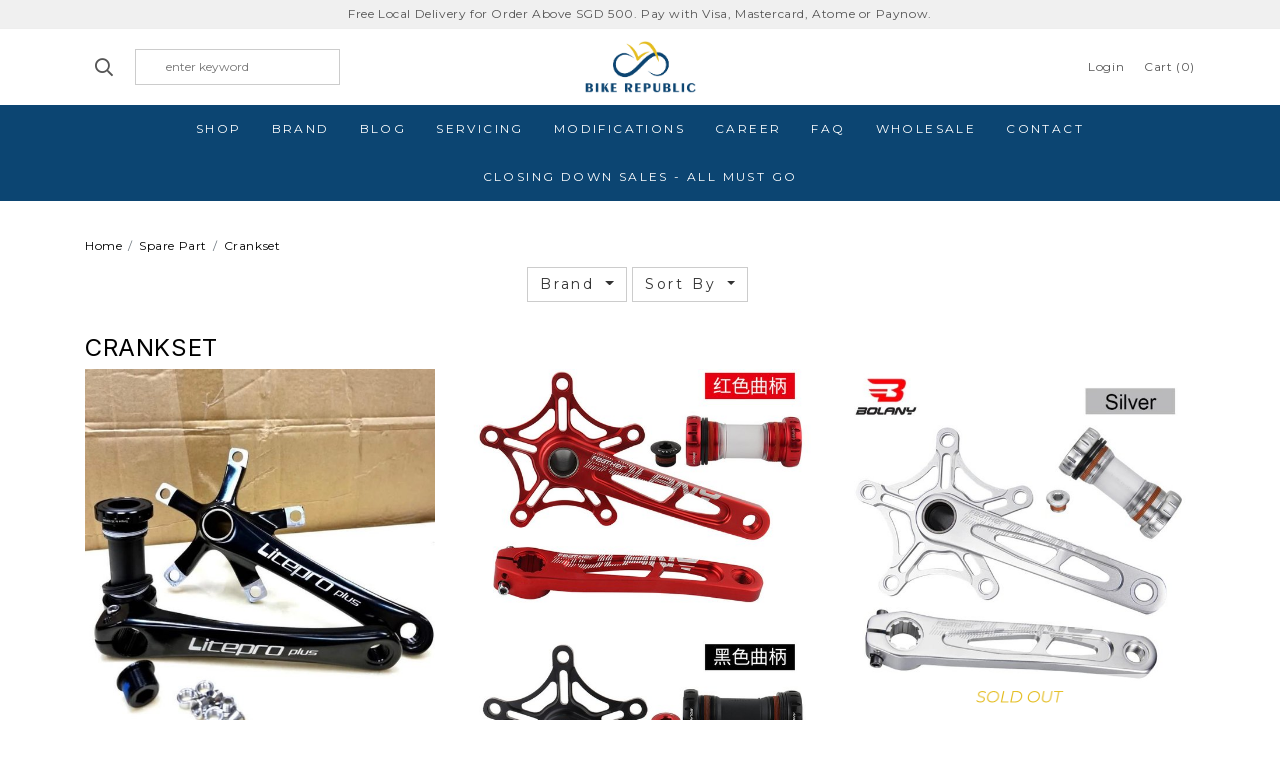

--- FILE ---
content_type: text/html; charset=utf-8
request_url: https://www.bikerepublic.com.sg/category/spare-part/crankset
body_size: 9799
content:
<!doctype html>
<!--[if IE 8]><html class="no-js lt-ie9" lang="en"> <![endif]-->
<!--[if IE 9 ]><html class="ie9 no-js"> <![endif]-->
<!--[if (gt IE 9)|!(IE)]><!-->
<html class="no-js" lang="en">
<!--<![endif]-->

<head><meta charset="utf-8">
    <meta http-equiv="X-UA-Compatible" content="IE=edge,chrome=1"><title>Crankset | Bike Republic</title><meta name="viewport" content="width=device-width,initial-scale=1,shrink-to-fit=no,maximum-scale=1.0">
    <meta name="theme-color" content="#0c4572"><link rel="shortcut icon" href="https://d2ik0ib98rvgt7.cloudfront.net/sites/files/bikerepublic/logo/favicon.ico" type="image/x-icon">
<meta http-equiv="x-dns-prefetch-control" content="on">
<link rel="dns-prefetch" href="//d2ik0ib98rvgt7.cloudfront.net">
<link rel="canonical" href="https://www.bikerepublic.com.sg/category/spare-part/crankset">
<meta name="description" content="Bike republic Crankset category page">
<meta property="og:title" content="Crankset">
<meta property="og:site_name" content="Bike Republic">
<!-- Global site tag (gtag.js) - Google Ads: 466864668 --> <script async src="https://www.googletagmanager.com/gtag/js?id=AW-466864668"></script> <script> window.dataLayer = window.dataLayer || []; function gtag(){dataLayer.push(arguments);} gtag('js', new Date()); gtag('config', 'AW-466864668'); </script>

<!-- Global site tag (gtag.js) - Google Analytics -->
<script async src="https://www.googletagmanager.com/gtag/js?id=UA-196047303-1">
</script>
<script>




<!-- Google Tag Manager -->
<script>(function(w,d,s,l,i){w[l]=w[l]||[];w[l].push({'gtm.start':
new Date().getTime(),event:'gtm.js'});var f=d.getElementsByTagName(s)[0],
j=d.createElement(s),dl=l!='dataLayer'?'&l='+l:'';j.async=true;j.src=
'https://www.googletagmanager.com/gtm.js?id='+i+dl;f.parentNode.insertBefore(j,f);
})(window,document,'script','dataLayer','GTM-MHFPCSC');</script>
<!-- End Google Tag Manager -->
<script type='application/ld+json'>
{
    "@context": "https://schema.org/",
    "@type": "BreadcrumbList",
    "itemListElement": [
        {
            "@type": "ListItem",
            "position": 1,
            "name": "Home",
            "item": "https://www.bikerepublic.com.sg/"
        },
        {
            "@type": "ListItem",
            "position": 2,
            "name": "Spare Part",
            "item": "https://www.bikerepublic.com.sg/category/spare-part"
        }
    ]
}
</script>
<link type="text/css" rel="stylesheet" media="all" href="https://d2ik0ib98rvgt7.cloudfront.net/assets/75d2cfaed2b97481a6ca9dd1404fed7b.css?252" />
<link type="text/css" rel="stylesheet" media="all" href="https://d2ik0ib98rvgt7.cloudfront.net/assets/635824be229c3267c3d4149dc887b4d6.css?252" />
<link type="text/css" rel="stylesheet" media="all" href="https://d2ik0ib98rvgt7.cloudfront.net/assets/lib/animateit/animations.min.css?252" />
<link type="text/css" rel="stylesheet" media="all" href="https://d2ik0ib98rvgt7.cloudfront.net/assets/css/shopcada-animations.min.css?252" />
<link type="text/css" rel="stylesheet" media="all" href="https://d2ik0ib98rvgt7.cloudfront.net/assets/lib/bxslider/jquery.bxslider.min.css?252" />
<link type="text/css" rel="stylesheet" media="all" href="https://d2ik0ib98rvgt7.cloudfront.net/assets/lib/fontawesome5/css/all.min.css?252" />
<link type="text/css" rel="stylesheet" media="all" href="https://d2ik0ib98rvgt7.cloudfront.net/assets/lib/bootstrap/4.6.2/css/bootstrap.min.css?252" />
<link type="text/css" rel="stylesheet" media="all" href="https://d2ik0ib98rvgt7.cloudfront.net/assets/lib/tempus-dominus/6.7.11/css/tempus-dominus.min.css?252" />
<link type="text/css" rel="stylesheet" media="all" href="https://d2ik0ib98rvgt7.cloudfront.net/assets/lib/swiper/11.2.8/css/swiper-bundle.min.css?252" />
<link type="text/css" rel="stylesheet" media="all" href="https://d2ik0ib98rvgt7.cloudfront.net/assets/lib/swipable-table/1.0.0/css/swipable-table.min.css?252" />
<link type="text/css" rel="stylesheet" media="all" href="https://d2ik0ib98rvgt7.cloudfront.net/sites/files/bikerepublic/css/sg01/css_a0390bc518daded4b152d3750bbd35b1.css" />
<script src="https://d2ik0ib98rvgt7.cloudfront.net/assets/d7716810d825f4b55d18727c3ccb24e6.js?252"></script>
<script src="https://js.stripe.com/v3/?252"></script>
<script src="https://d2ik0ib98rvgt7.cloudfront.net/assets/lib/bxslider/jquery.bxslider.min.js?252"></script>
<script defer src="https://d2ik0ib98rvgt7.cloudfront.net/assets/lib/popper/1.16.1/js/popper.min.js?252"></script>
<script defer src="https://d2ik0ib98rvgt7.cloudfront.net/assets/lib/bootstrap/4.6.2/js/bootstrap.min.js?252"></script>
<script defer src="https://d2ik0ib98rvgt7.cloudfront.net/assets/lib/popper/2.11.6/js/popper.min.js?252"></script>
<script defer src="https://d2ik0ib98rvgt7.cloudfront.net/assets/lib/tempus-dominus/6.7.11/js/tempus-dominus.min.js?252"></script>
<script defer src="https://d2ik0ib98rvgt7.cloudfront.net/assets/lib/swiper/11.2.8/js/swiper-bundle.min.js?252"></script>
<script defer src="https://d2ik0ib98rvgt7.cloudfront.net/assets/lib/swipable-table/1.0.0/js/swipable-table.min.js?252"></script>
<script src='https://d2ik0ib98rvgt7.cloudfront.net/sites/files/bikerepublic/js/sg01/js_469de0713f3dd064d2cb089d1e1822a6.js'></script>
<script>jQuery.extend(Shopcada.settings, {"basePath":"/","ucURL":{"zoneSelect":"/uc_js_util/zone_select"},"currency":{"code":"SGD","title":"","image_path":"","sign":"S$","sign_after":false,"precision":2,"decimal_indicator":".","thousand_separator":",","rate":"1.00000000"},"uc_ajax_cart":{"CALLBACK":"/uc_ajax_cart/add/item","SHOW_CALLBACK":"/uc_ajax_cart/show","BLOCK_UI":1,"TIMEOUT":3000,"UPDATE_CALLBACK":"/uc_ajax_cart/update","SHOW_VIEW_CALLBACK":"/uc_ajax_cart/show-cart-view","TRACK_CLOSED_STATE":0,"INITIAL_CLOSED_STATE":false,"CART_PANE_EFFECT":0,"CART_PANE_EFFECT_DURATION":200,"HIDE_CART_OPERATIONS":false,"COLLAPSIBLE_CART":0,"ADD_MESSAGES":["Adding product to cart..."],"ADD_TITLE":"","REMOVE_MESSAGES":["Removing product from cart..."],"REMOVE_TITLE":"","UPDATE_MESSAGES":["Updating cart..."],"UPDATE_TITLE":"","CART_OPERATION":""},"MessageBar":{"Timeout":"4000","Speed":"500"},"uc_aac_path":"/uc_aac","cart_slidein_auto":0,"Filter":{"display_mode":"top_individual","show_apply_button":false,"large_desktop_columns":4,"small_desktop_columns":4,"tablet_columns":4}});</script>
    
    
        <link href='https://fonts.googleapis.com/css2?family=Inter&family=Montserrat&display=swap' rel='stylesheet'>
    

    <link rel='stylesheet' type='text/css' media='all' href='https://d2ik0ib98rvgt7.cloudfront.net/sites/files/bikerepublic/assets/1c3021f763def44ea74890a88f927694_styles.scss.css' />

    
    
        <link rel='stylesheet' type='text/css' media='all' href='https://d2ik0ib98rvgt7.cloudfront.net/sites/files/bikerepublic/assets/65afc0efd7915674943d98b78b57632a_scss/range-slider.scss.css' />
        <link rel='stylesheet' type='text/css' media='all' href='https://d2ik0ib98rvgt7.cloudfront.net/sites/files/bikerepublic/assets/65afc0efd7915674943d98b78b57632a_scss/product-listing.scss.css' />
    
    
    
    
    
    <link rel='stylesheet' type='text/css' media='all' href='/sites/themes/bikerepublic/custom/liquid/customcss.css?252' />
</head><body 
    id="crankset-bike-republic"
    class="not-front 
            not-logged-in 
            category-spare-part-crankset 
            template-products 
            navbar-slidein-push
            
            
             ajax-cart-summary-sticky
             ajax-cart-pattern-dropdown
             sticky-header-not-include-headertop
            
        "
    data-sticky-header-type="1"
    data-sticky-headertop="0"
    data-lazy-load=""
    data-newsletter-popup-skip-day="0"
>
    

    <div class="navbar-slidein-overlay"></div>

    
        <nav class="navbar navbar-slidein d-none">
    <div class="nav-slidein-content">
        

        
            <div class="nav-slidein-content-section search-navigation">
                <div class="search-products-form">
                    <form action="/callback/form"  accept-charset="UTF-8" method="post" id="webcada-listing-search-products-form"><div class="form-item element-type-textfield" id="edit-keyword-wrapper">
 <input type="text" maxlength="128" name="keyword" id="edit-keyword" size="40" value="" placeholder="enter keyword" required="" class="form-text" />
</div>
<input type="submit" name="op" id="edit-submit" value="Search"  class="notranslate form-submit" />
<input type="hidden" name="form_build_id" id="form-bbb63d41d4a576d3d023112330760781" value="form-bbb63d41d4a576d3d023112330760781"  />
<input type="hidden" name="form_id" id="edit-webcada-listing-search-products-form" value="webcada_listing_search_products_form"  />
</form>
                </div>
            </div>
        

        <div class="nav-slidein-content-section top-navigation">
            <ul class="customer-links">
            
                <li class="login"><a href="https://www.bikerepublic.com.sg/account/login">Login</a></li>
            
             </ul>
        </div>

        <div class="nav-slidein-content-section main-navigation">
            <ul class="main-nav level-1">
                

                

                
                    
                    

                    
                        <li class="main-nav-item dropdown main-nav-has-mega" aria-haspopup="true">
                            <a  href="/category/bike/foldable-bike" class="main-nav-link">Shop<span class="caret"></span></a>
                            
                            
                                <div class="main-nav-mega level-2">
                                    <style>@media screen and (min-width: 1200px) { .vc-row-5ff690fd77132 { margin-top: 30px; margin-bottom: 30px;  } }@media screen and (min-width: 992px) and (max-width: 1199px) { .vc-row-5ff690fd77132 { margin-top: 30px; margin-bottom: 30px;  } }@media screen and (min-width: 768px) and (max-width: 991px) { .vc-row-5ff690fd77132 { margin-top: 30px; margin-bottom: 30px;  } }@media screen and (max-width: 767px) { .vc-row-5ff690fd77132 { margin-top: 30px; margin-bottom: 30px; ; } }</style><div  class="shopcada-grid-container animateOnce"> <div  class="shopcada-grid-row vc-row-5ff690fd77132" style=""><div  class="vc-widget vc-column-5ff69105ca2ba vc-widget-text shopcada-grid-col-xs-12 shopcada-grid-col-sm-12 shopcada-grid-col-md-3 shopcada-grid-col-lg-3"><div class='vc-widget-textbody vc-5ff69105ca2ba'><div class='vc-body'><p><strong><a href="/category/accessories">ACCESSORIES</a></strong></p>
<p><a href="/category/accessories/bag">Bag</a><br><a href="/category/accessories/bottle">Bottle</a> <br><a href="/category/accessories/fender">Fender</a> <br><a href="/category/accessories/phone-holder">Phone Holder</a></p>
<p><strong><a href="/category/protection">PROTECTION</a></strong></p>
<p><a href="/category/protection/helmet">Helmet</a></p></div></div></div><div  class="vc-widget vc-column-5ff691062bc52 vc-widget-text shopcada-grid-col-xs-12 shopcada-grid-col-sm-12 shopcada-grid-col-md-3 shopcada-grid-col-lg-3"><div class='vc-widget-textbody vc-5ff691062bc52'><div class='vc-body'><p><strong><a href="/category/bike">BIKE</a></strong></p>
<p><a href="/category/bike/foldable-bike">Foldable Bike</a><br><a href="/category/bike/road-bike">Road Bike</a> <br><a href="/category/bike/mountain-bike">Mountain Bike</a> <br><a href="/category/wheel-tire/quick-release"></a><a href="/category/bike/kids-bike" title="Kids Bike">Kids Bike</a></p>
<p></p>
<p><strong><a href="/category/kids-ride-on-push-car">Kids Ride On Car</a></strong></p></div></div></div><div  class="vc-widget vc-column-5ff691068fe5b vc-widget-text shopcada-grid-col-xs-12 shopcada-grid-col-sm-12 shopcada-grid-col-md-3 shopcada-grid-col-lg-3"><div class='vc-widget-textbody vc-5ff691068fe5b'><div class='vc-body'><p><strong><a href="/category/spare-part">SPARE PART</a></strong></p>
<p><a href="/category/spare-part/brake">Brake<br></a><a href="/category/spare-part/cassette">Cassette</a><br><a href="/category/spare-part/chainring">Chainring<br></a><a href="/category/spare-part/chain">Chain<br></a><a href="/category/spare-part/crankset">Crankset</a><br><a href="/category/spare-part/handlebar">Handlebar<br></a><a href="/category/accessories/handgrip">Handgrip</a><br><a href="/category/spare-part/handlebar"></a><a href="/category/spare-part/headset">Headset<br></a><a href="/category/miscellaneous">Miscellaneous</a><a href="/category/spare-part/pedal"><br>Pedal<br></a><a href="/category/spare-part/rear-derailleur">Rear Derailleur</a><br><a href="/category/spare-part/saddle">Saddle</a> <br><a href="/category/spare-part/seat-post">Seat post<br></a><a href="/category/spare-part/shifting-lever">Shifting Lever<br></a></p></div></div></div><div  class="vc-widget vc-column-5ff69106dbd09 vc-widget-text shopcada-grid-col-xs-12 shopcada-grid-col-sm-12 shopcada-grid-col-md-3 shopcada-grid-col-lg-3"><div class='vc-widget-textbody vc-5ff69106dbd09'><div class='vc-body'><p><strong><a href="/category/wheel-tire">WHEEL &amp; TIRE</a> </strong></p>
<p><a href="/category/wheel-tire/wheelset">Wheelset</a> <br><a href="/category/wheel-tire/tire">Tire</a> <br><a href="/category/wheel-tire/rim">Rim</a> <br><a href="/category/wheel-tire/quick-release">Quick Release</a></p></div></div></div></div></div>
                                </div>
                            
                        </li>
                    
                
                    
                    

                    
                        <li class="main-nav-item dropdown main-nav-has-mega" aria-haspopup="true">
                            <a  href="/brand/element" class="main-nav-link">Brand<span class="caret"></span></a>
                            
                            
                                <div class="main-nav-mega level-2">
                                    <style>@media screen and (min-width: 1200px) { .vc-row-611783d54165b { margin-top: 30px; margin-bottom: 30px;  } }@media screen and (min-width: 992px) and (max-width: 1199px) { .vc-row-611783d54165b { margin-top: 30px; margin-bottom: 30px;  } }@media screen and (min-width: 768px) and (max-width: 991px) { .vc-row-611783d54165b { margin-top: 30px; margin-bottom: 30px;  } }@media screen and (max-width: 767px) { .vc-row-611783d54165b { margin-top: 30px; margin-bottom: 30px; ; } }</style><div  class="shopcada-grid-container animateOnce"> <div  class="shopcada-grid-row vc-row-611783d54165b" style=""><div  class="vc-widget vc-column-611783d8075c1 vc-widget-text shopcada-grid-col-xs-12 shopcada-grid-col-sm-12 shopcada-grid-col-md-12 shopcada-grid-col-lg-12"><div class='vc-widget-textbody vc-611783d8075c1'><div class='vc-body'><p><a href="/brand/taxonomy/term/26">Dahon</a><a href="/brand/taxonomy/term/36" title="3SIXTY"><br>3SIXTY<br></a><a href="/brand/element" title="Element">Element<br></a><a href="/brand/taxonomy/term/29" title="Litepro">Litepro<br></a><a href="/brand/taxonomy/term/34" title="Shimano">Shimano</a></p></div></div></div></div></div>
                                </div>
                            
                        </li>
                    
                
                    
                    

                    
                        <li class="main-nav-item">
                            <a  href="/blog" class="main-nav-link">Blog</a>
                        </li>
                    
                
                    
                    

                    
                        <li class="main-nav-item">
                            <a  href="/servicing" class="main-nav-link">Servicing</a>
                        </li>
                    
                
                    
                    

                    
                        <li class="main-nav-item">
                            <a  href="/modifications" class="main-nav-link">Modifications</a>
                        </li>
                    
                
                    
                    

                    
                        <li class="main-nav-item">
                            <a  href="/career" class="main-nav-link">Career</a>
                        </li>
                    
                
                    
                    

                    
                        <li class="main-nav-item">
                            <a  href="/faq" class="main-nav-link">FAQ</a>
                        </li>
                    
                
                    
                    

                    
                        <li class="main-nav-item">
                            <a  href="/wholesale-bicycle-supplier" class="main-nav-link">Wholesale</a>
                        </li>
                    
                
                    
                    

                    
                        <li class="main-nav-item dropdown main-nav-has-mega" aria-haspopup="true">
                            <a  href="/contact" class="main-nav-link">Contact<span class="caret"></span></a>
                            
                            
                                <div class="main-nav-mega level-2">
                                    <style>@media screen and (min-width: 1200px) { .vc-row-612756c8d4415 { margin-top: 30px; margin-bottom: 30px;  } }@media screen and (min-width: 992px) and (max-width: 1199px) { .vc-row-612756c8d4415 { margin-top: 30px; margin-bottom: 30px;  } }@media screen and (min-width: 768px) and (max-width: 991px) { .vc-row-612756c8d4415 { margin-top: 30px; margin-bottom: 30px;  } }@media screen and (max-width: 767px) { .vc-row-612756c8d4415 { margin-top: 30px; margin-bottom: 30px; ; } }</style><div  class="shopcada-grid-container animateOnce"> <div  class="shopcada-grid-row vc-row-612756c8d4415" style=""></div></div>
                                </div>
                            
                        </li>
                    
                
                    
                    

                    
                        <li class="main-nav-item">
                            <a  href="/category/clearance-sales" class="main-nav-link">CLOSING Down Sales - All must go</a>
                        </li>
                    
                
            </ul>
        </div>
    </div>
</nav>
    

    <div class="main-wrapper">
        
                <header class='header12 header-region'>
        <div class='header-top'>
            <div class='container-fluid container-md'>
                <div class='row align-items-center'><div class='col-12'>
                        
    <div 
        id="messagebar" 
        class='messagebar swiper' 
        data-effect="carousel-fade" 
        data-interval="4000" 
        data-speed="500"
        data-stop-playing-on-interaction=""
    >
        <div class="swiper-wrapper">
            
                <div class='swiper-slide text-center'><p>Free Local Delivery for Order Above SGD 500. Pay with Visa, Mastercard, Atome or Paynow.</p></div>
            
        </div>
        
        
    </div>

                    </div>
                </div>
            </div>
        </div>
    

    <div class='header-wrapper'>    
        <div class='header'>
            <div class='container-fluid container-md'>
                <div class='row align-items-center'><div class='col-3 d-none d-md-block'>
                        <div class="search-products-form">
                            <form action="/callback/form"  accept-charset="UTF-8" method="post" id="webcada-listing-search-products-form-1"><div class="form-item element-type-textfield" id="edit-keyword-1-wrapper">
 <input type="text" maxlength="128" name="keyword" id="edit-keyword-1" size="40" value="" placeholder="enter keyword" required="" class="form-text" />
</div>
<input type="submit" name="op" id="edit-submit-1" value="Search"  class="notranslate form-submit" />
<input type="hidden" name="form_build_id" id="form-e8adf2eee6229f4b085fbc2a6af9a3f5" value="form-e8adf2eee6229f4b085fbc2a6af9a3f5"  />
<input type="hidden" name="form_id" id="edit-webcada-listing-search-products-form-1" value="webcada_listing_search_products_form"  />
</form>
                        </div>
                    </div><div class="col-3 d-block d-md-none no-gutter">
                        <a class="nav-slidein-expander transition" data-direction="">
                            <span class="icon-bar"></span>
                            <span class="icon-bar"></span>
                            <span class="icon-bar"></span>
                        </a>
                    </div><div class="col-6 text-center">
                        <div class="header-logo">
                        
                            <a href="https://www.bikerepublic.com.sg/" itemprop="url" class="site-header-logo-link">
                                <img src="https://d2ik0ib98rvgt7.cloudfront.net/sites/files/bikerepublic/logo/logo_fix_edited.jpg" alt="Bike Republic" itemprop="logo">
                            </a>
                        
                        </div>
                    </div><div class='col-3'>
                        <ul class="customer-links">
                            
                            
                            
                                <li class="login d-none d-md-block"><a class="login-link" href="https://www.bikerepublic.com.sg/account/login"><i class="fa fa-lock d-none d-md-block d-lg-none"></i> <span class="d-none d-xl-inline-block">Login</span></a></li>
                            
                            <li class="cart"><a class="cart-link" href="https://www.bikerepublic.com.sg/cart" class="cart"><i class="fa fa-shopping-cart d-inline-block d-lg-none"></i> <span class="d-none d-lg-inline-block">Cart</span> <span class="cartinfo d-none d-lg-inline-block">(<span class="cartcount"></span>)</span></a></li>
                        </ul>
                    </div>
                </div>
            </div>
        </div><!-- //header --><div class='header-bottom d-none d-md-block'>
            <div class="container-fluid container-md">
                <div class="row">
                    <div class="col-12 position-static">
                        <nav class="navbar navbar-default position-static">
    <div class="main-navigation">
        <ul class="main-nav level-1">
            
                
                

                
                    <li class="main-nav-item dropdown  main-nav-has-mega" aria-haspopup="true">
                        <a  href="/category/bike/foldable-bike" class="main-nav-link">Shop</a>
                        
                            
                                    
                            
                            <div class="main-nav-mega level-2">
                                <style>@media screen and (min-width: 1200px) { .vc-row-5ff690fd77132 { margin-top: 30px; margin-bottom: 30px;  } }@media screen and (min-width: 992px) and (max-width: 1199px) { .vc-row-5ff690fd77132 { margin-top: 30px; margin-bottom: 30px;  } }@media screen and (min-width: 768px) and (max-width: 991px) { .vc-row-5ff690fd77132 { margin-top: 30px; margin-bottom: 30px;  } }@media screen and (max-width: 767px) { .vc-row-5ff690fd77132 { margin-top: 30px; margin-bottom: 30px; ; } }</style><div  class="shopcada-grid-container animateOnce"> <div  class="shopcada-grid-row vc-row-5ff690fd77132" style=""><div  class="vc-widget vc-column-5ff69105ca2ba vc-widget-text shopcada-grid-col-xs-12 shopcada-grid-col-sm-12 shopcada-grid-col-md-3 shopcada-grid-col-lg-3"><div class='vc-widget-textbody vc-5ff69105ca2ba'><div class='vc-body'><p><strong><a href="/category/accessories">ACCESSORIES</a></strong></p>
<p><a href="/category/accessories/bag">Bag</a><br><a href="/category/accessories/bottle">Bottle</a> <br><a href="/category/accessories/fender">Fender</a> <br><a href="/category/accessories/phone-holder">Phone Holder</a></p>
<p><strong><a href="/category/protection">PROTECTION</a></strong></p>
<p><a href="/category/protection/helmet">Helmet</a></p></div></div></div><div  class="vc-widget vc-column-5ff691062bc52 vc-widget-text shopcada-grid-col-xs-12 shopcada-grid-col-sm-12 shopcada-grid-col-md-3 shopcada-grid-col-lg-3"><div class='vc-widget-textbody vc-5ff691062bc52'><div class='vc-body'><p><strong><a href="/category/bike">BIKE</a></strong></p>
<p><a href="/category/bike/foldable-bike">Foldable Bike</a><br><a href="/category/bike/road-bike">Road Bike</a> <br><a href="/category/bike/mountain-bike">Mountain Bike</a> <br><a href="/category/wheel-tire/quick-release"></a><a href="/category/bike/kids-bike" title="Kids Bike">Kids Bike</a></p>
<p></p>
<p><strong><a href="/category/kids-ride-on-push-car">Kids Ride On Car</a></strong></p></div></div></div><div  class="vc-widget vc-column-5ff691068fe5b vc-widget-text shopcada-grid-col-xs-12 shopcada-grid-col-sm-12 shopcada-grid-col-md-3 shopcada-grid-col-lg-3"><div class='vc-widget-textbody vc-5ff691068fe5b'><div class='vc-body'><p><strong><a href="/category/spare-part">SPARE PART</a></strong></p>
<p><a href="/category/spare-part/brake">Brake<br></a><a href="/category/spare-part/cassette">Cassette</a><br><a href="/category/spare-part/chainring">Chainring<br></a><a href="/category/spare-part/chain">Chain<br></a><a href="/category/spare-part/crankset">Crankset</a><br><a href="/category/spare-part/handlebar">Handlebar<br></a><a href="/category/accessories/handgrip">Handgrip</a><br><a href="/category/spare-part/handlebar"></a><a href="/category/spare-part/headset">Headset<br></a><a href="/category/miscellaneous">Miscellaneous</a><a href="/category/spare-part/pedal"><br>Pedal<br></a><a href="/category/spare-part/rear-derailleur">Rear Derailleur</a><br><a href="/category/spare-part/saddle">Saddle</a> <br><a href="/category/spare-part/seat-post">Seat post<br></a><a href="/category/spare-part/shifting-lever">Shifting Lever<br></a></p></div></div></div><div  class="vc-widget vc-column-5ff69106dbd09 vc-widget-text shopcada-grid-col-xs-12 shopcada-grid-col-sm-12 shopcada-grid-col-md-3 shopcada-grid-col-lg-3"><div class='vc-widget-textbody vc-5ff69106dbd09'><div class='vc-body'><p><strong><a href="/category/wheel-tire">WHEEL &amp; TIRE</a> </strong></p>
<p><a href="/category/wheel-tire/wheelset">Wheelset</a> <br><a href="/category/wheel-tire/tire">Tire</a> <br><a href="/category/wheel-tire/rim">Rim</a> <br><a href="/category/wheel-tire/quick-release">Quick Release</a></p></div></div></div></div></div>
                            </div>
                        
                    </li>
                
            
                
                

                
                    <li class="main-nav-item dropdown  main-nav-has-mega" aria-haspopup="true">
                        <a  href="/brand/element" class="main-nav-link">Brand</a>
                        
                            
                                    
                            
                            <div class="main-nav-mega level-2">
                                <style>@media screen and (min-width: 1200px) { .vc-row-611783d54165b { margin-top: 30px; margin-bottom: 30px;  } }@media screen and (min-width: 992px) and (max-width: 1199px) { .vc-row-611783d54165b { margin-top: 30px; margin-bottom: 30px;  } }@media screen and (min-width: 768px) and (max-width: 991px) { .vc-row-611783d54165b { margin-top: 30px; margin-bottom: 30px;  } }@media screen and (max-width: 767px) { .vc-row-611783d54165b { margin-top: 30px; margin-bottom: 30px; ; } }</style><div  class="shopcada-grid-container animateOnce"> <div  class="shopcada-grid-row vc-row-611783d54165b" style=""><div  class="vc-widget vc-column-611783d8075c1 vc-widget-text shopcada-grid-col-xs-12 shopcada-grid-col-sm-12 shopcada-grid-col-md-12 shopcada-grid-col-lg-12"><div class='vc-widget-textbody vc-611783d8075c1'><div class='vc-body'><p><a href="/brand/taxonomy/term/26">Dahon</a><a href="/brand/taxonomy/term/36" title="3SIXTY"><br>3SIXTY<br></a><a href="/brand/element" title="Element">Element<br></a><a href="/brand/taxonomy/term/29" title="Litepro">Litepro<br></a><a href="/brand/taxonomy/term/34" title="Shimano">Shimano</a></p></div></div></div></div></div>
                            </div>
                        
                    </li>
                
            
                
                

                
                    <li class="main-nav-item">
                        <a  href="/blog" class="main-nav-link">Blog</a>
                    </li>
                
            
                
                

                
                    <li class="main-nav-item">
                        <a  href="/servicing" class="main-nav-link">Servicing</a>
                    </li>
                
            
                
                

                
                    <li class="main-nav-item">
                        <a  href="/modifications" class="main-nav-link">Modifications</a>
                    </li>
                
            
                
                

                
                    <li class="main-nav-item">
                        <a  href="/career" class="main-nav-link">Career</a>
                    </li>
                
            
                
                

                
                    <li class="main-nav-item">
                        <a  href="/faq" class="main-nav-link">FAQ</a>
                    </li>
                
            
                
                

                
                    <li class="main-nav-item">
                        <a  href="/wholesale-bicycle-supplier" class="main-nav-link">Wholesale</a>
                    </li>
                
            
                
                

                
                    <li class="main-nav-item dropdown  main-nav-has-mega" aria-haspopup="true">
                        <a  href="/contact" class="main-nav-link">Contact</a>
                        
                            
                                    
                            
                            <div class="main-nav-mega level-2">
                                <style>@media screen and (min-width: 1200px) { .vc-row-612756c8d4415 { margin-top: 30px; margin-bottom: 30px;  } }@media screen and (min-width: 992px) and (max-width: 1199px) { .vc-row-612756c8d4415 { margin-top: 30px; margin-bottom: 30px;  } }@media screen and (min-width: 768px) and (max-width: 991px) { .vc-row-612756c8d4415 { margin-top: 30px; margin-bottom: 30px;  } }@media screen and (max-width: 767px) { .vc-row-612756c8d4415 { margin-top: 30px; margin-bottom: 30px; ; } }</style><div  class="shopcada-grid-container animateOnce"> <div  class="shopcada-grid-row vc-row-612756c8d4415" style=""></div></div>
                            </div>
                        
                    </li>
                
            
                
                

                
                    <li class="main-nav-item">
                        <a  href="/category/clearance-sales" class="main-nav-link">CLOSING Down Sales - All must go</a>
                    </li>
                
            
        </ul>
    </div>
</nav>
                    </div>
                </div>
            </div>
        </div>
    </div>

    <div class="search-popup">
    <div class="search-popup-overlay"></div>
    <div class="search-popup-content">
        <div class="search-products-form-container container-fluid container-md">
            <div class="search-products-form">
                <form  method="post" action="/callback/form" accept-charset="UTF-8">
                    <input type="submit" name="op" id="edit-submit" value="&#xf105;" class="notranslate form-submit">

                    
                    

                    <div class="form-item" id="edit-keys-wrapper">
                        <input type="text" maxlength="128" name="keyword" id="edit-keys" size="40" value="" placeholder="Enter keyword" class="form-text" required>
                    </div>

                    <i class="fal fa-times search-close"></i>
                <input type='hidden' name='form_identifier' value='search_products'></form>
            </div>
        </div>

        
    </div>
</div>
</header>
            

        

        <main role="main">
            

            
            
                <div class="breadcrumb-wrapper">
                    <div class='container-fluid container-md'>
                        <div class="breadcrumb">
                            
                                <span class='breadcrumb-item'><a href="/">Home</a></span>
                            
                                <span class='breadcrumb-item'><a href="/category/spare-part">Spare Part</a></span>
                            
                            
                                <span class='breadcrumb-item'>Crankset</span>
                            
                        </div>    
                    </div>
                </div>
            
            
                

    
            



<div class='d-none d-md-block'>
    <div class='product-listing-filter desktop top-individual row no-gutters justify-content-center'>
        
            
            <div class='product-listing-filter-group' id='filter-vid5'>
                <button class='btn btn-default dropdown-toggle'>
                    Brand
                </button>
                <div class="dropdown-menu">
                    <ul class='filter-items list-unstyled'>
                        
                            
                                <li><a href="/category/spare-part/crankset" class="filter-option-link active" data-group="vid5" data-value="29">Litepro</a></li>
                            
                        
                    </ul>
                </div>
            </div>
        
            
            <div class='product-listing-filter-group' id='filter-sort'>
                <button class='btn btn-default dropdown-toggle'>
                    Sort By
                </button>
                <div class="dropdown-menu">
                    <ul class='sortby-items list-unstyled'>
                        
                            
                                <li><a href="/category/spare-part/crankset" class="filter-option-link active" data-group="sort" data-value="newest">Newest</a></li>
                            
                                <li><a href="/category/spare-part/crankset" class="filter-option-link active" data-group="sort" data-value="oldest">Oldest</a></li>
                            
                                <li><a href="/category/spare-part/crankset" class="filter-option-link active" data-group="sort" data-value="91">Price (Highest to Lowest)</a></li>
                            
                                <li><a href="/category/spare-part/crankset" class="filter-option-link active" data-group="sort" data-value="19">Price (Lowest to Highest)</a></li>
                            
                                <li><a href="/category/spare-part/crankset" class="filter-option-link active" data-group="sort" data-value="az">A - Z</a></li>
                            
                                <li><a href="/category/spare-part/crankset" class="filter-option-link active" data-group="sort" data-value="za">Z - A</a></li>
                            
                        
                    </ul>
                </div>
            </div>
        
        
        
            <div class="product-listing-filter-selecteds-wrapper w-100">
                
            </div>
        
    </div>
</div>

<div class="d-block d-md-none">
    <div class='container-fluid container-md'>
        

<div class='product-listing-filter mobile row no-gutters justify-content-start'>
    <div class='product-listing-filter-group filter-wrapper'>
        <button class='btn btn-default dropdown-toggle d-flex align-items-center'>
            Filter <span class='filter-selected-number d-block ml-1 d-md-none'></span>
        </button>
        <div class='dropdown-menu filter-dropdown'>
            <div class="filter-header">
                Filter By <span class="close-product-listing-filter"></span>
            </div>
            <div class='filter-container container-fluid'>
                <div class='row filter-pattern'>
                    
                        
                            
                            <div class='col-12' id='filter-vid5'>
                                <h3 class='filter-items-title collapsed' data-toggle="collapse" data-target="#filter-collapse-vid5">Brand</h3>
                                <div class="filter-collapse-content collapse" id="filter-collapse-vid5">
                                    <ul class='filter-items list-unstyled'>
                                        
                                            
                                                <li><a href="/category/spare-part/crankset" class="filter-option-link active" data-group="vid5" data-value="29">Litepro</a></li>
                                            
                                        
                                    </ul>
                                </div>
                            </div>
                        
                    
                        
                    
                </div>
            </div>
            
                <div class="filter-buttons d-flex flex-wrap align-items-center justify-content-center">
                    
                </div>
            
        </div>
    </div>

    
        <div class='product-listing-filter-group sorter-wrapper'>
            <button class='btn btn-default dropdown-toggle d-flex align-items-center'>
                Sort By
            </button>
            <div class='dropdown-menu sorter-dropdown'>
                <div class="container-fluid">
                    <div class="row">
                        <div class="col-12">
                            <ul class="sortby-items list-unstyled m-0">
                                
                                    <li><a href="/category/spare-part/crankset" class="filter-option-link active" data-group="sort" data-value="newest">Newest</a></li>
                                
                                    <li><a href="/category/spare-part/crankset" class="filter-option-link active" data-group="sort" data-value="oldest">Oldest</a></li>
                                
                                    <li><a href="/category/spare-part/crankset" class="filter-option-link active" data-group="sort" data-value="91">Price (Highest to Lowest)</a></li>
                                
                                    <li><a href="/category/spare-part/crankset" class="filter-option-link active" data-group="sort" data-value="19">Price (Lowest to Highest)</a></li>
                                
                                    <li><a href="/category/spare-part/crankset" class="filter-option-link active" data-group="sort" data-value="az">A - Z</a></li>
                                
                                    <li><a href="/category/spare-part/crankset" class="filter-option-link active" data-group="sort" data-value="za">Z - A</a></li>
                                
                            </ul>
                        </div>
                    </div>
                </div>
            </div>
        </div>
    
</div>
    </div>
</div>  

        




        
    

        
    

        
    

<div class='container-fluid container-md'>
    
        <h1>Crankset</h1>
    

     
    
    
    
        <div class="items row">
            
            
                <div class='item col-6 col-md-6 col-lg-4'>
                    <div class="productrow">
    
        <div class="product-img">
            
                

                <a class="ga_track" data-nid="1085" href='https://www.bikerepublic.com.sg/product/litepro-plus-crankset-with-hollowtech-bb'>
                    
                        <img class='img-fluid' alt='Litepro Plus Crankset with Hollowtech BB' title='Litepro Plus Crankset with Hollowtech BB' src='https://d2ik0ib98rvgt7.cloudfront.net/sites/files/bikerepublic/productimg/202206/600xAUTO/LiteproCrankset.jpg'  width="779" height="847">
                    
                </a>
            

            

            
            
                
            

            
        </div>
    

    <div class="product-title">
        <a class="ga_track" data-nid="1085" href='https://www.bikerepublic.com.sg/product/litepro-plus-crankset-with-hollowtech-bb'>Litepro Plus Crankset with Hollowtech BB</a>
    </div>

    <div class="product-price">
        
            <span class='uc-price' data-value='70.00'>S$70.00</span>
        

        
        
        
        
    </div>

    </div>
                </div>
            
                <div class='item col-6 col-md-6 col-lg-4'>
                    <div class="productrow">
    
        <div class="product-img">
            
                

                <a class="ga_track" data-nid="765" href='https://www.bikerepublic.com.sg/product/crank-bolany-feather-red'>
                    
                        <img class='img-fluid' alt='CRANK BOLANY FEATHER (RED)' title='CRANK BOLANY FEATHER (RED)' src='https://d2ik0ib98rvgt7.cloudfront.net/sites/files/bikerepublic/productimg/202105/600xAUTO/509d4465085abff06719fc1769688be1.jpg'  width="790" height="1173">
                    
                </a>
            

            

            
            
                
            

            
        </div>
    

    <div class="product-title">
        <a class="ga_track" data-nid="765" href='https://www.bikerepublic.com.sg/product/crank-bolany-feather-red'>CRANK BOLANY FEATHER (RED)</a>
    </div>

    <div class="product-price">
        
            <span class='uc-price' data-value='115.00'>S$115.00</span>
        

        
        
        
        
    </div>

    </div>
                </div>
            
                <div class='item col-6 col-md-6 col-lg-4'>
                    <div class="productrow">
    
        <div class="product-img">
            
                

                <a class="ga_track" data-nid="766" href='https://www.bikerepublic.com.sg/product/crank-bolany-feather-silver'>
                    
                        <img class='img-fluid' alt='CRANK BOLANY FEATHER (SILVER)' title='CRANK BOLANY FEATHER (SILVER)' src='https://d2ik0ib98rvgt7.cloudfront.net/sites/files/bikerepublic/productimg/202204/600xAUTO/BOLANY-Bike-Crankset-Folding-Crank-170mm-130BCD-Aluminum-Alloy-Crankset-Bottom-Bracket-Ceramic-Bearing-CNC-Bicycle.jpg_640x640.jpg'  width="640" height="640">
                    
                </a>
            

            <div class='myribbon bottomfull shopcada-ribbon-soldout'><img  class="shopcada-grid-hidden-xs shopcada-grid-hidden-md shopcada-grid-hidden-lg shopcada-grid-hidden-xl" title="" alt="" src="https://d2ik0ib98rvgt7.cloudfront.net/sites/files/bikerepublic/ribbons/tablet_2.png"><img  class="shopcada-grid-hidden-sm shopcada-grid-hidden-md shopcada-grid-hidden-lg shopcada-grid-hidden-xl" title="" alt="" src="https://d2ik0ib98rvgt7.cloudfront.net/sites/files/bikerepublic/ribbons/mobile_2.png"><img  class="shopcada-grid-hidden-sm shopcada-grid-hidden-xs" title="" alt="" src="https://d2ik0ib98rvgt7.cloudfront.net/sites/files/bikerepublic/ribbons/desktop_3.png"></div>

            
            
                
            

            
        </div>
    

    <div class="product-title">
        <a class="ga_track" data-nid="766" href='https://www.bikerepublic.com.sg/product/crank-bolany-feather-silver'>CRANK BOLANY FEATHER (SILVER)</a>
    </div>

    <div class="product-price">
        
            <span class='uc-price' data-value='115.00'>S$115.00</span>
        

        
        
        
        
    </div>

    
        
        
            <div class='waitlist-link'>
                <a class="modal-load" data-modal-size="modal-lg" href="/waitlist/766/BOLANY-CRK-UN-03?no-layout=yes">Join Waiting List</a>
            </div>
        
    </div>
                </div>
            
                <div class='item col-6 col-md-6 col-lg-4'>
                    <div class="productrow">
    
        <div class="product-img">
            
                

                <a class="ga_track" data-nid="767" href='https://www.bikerepublic.com.sg/product/crank-bolany-feather-gold'>
                    
                        <img class='img-fluid' alt='CRANK BOLANY FEATHER (GOLD)' title='CRANK BOLANY FEATHER (GOLD)' src='https://d2ik0ib98rvgt7.cloudfront.net/sites/files/bikerepublic/productimg/202204/600xAUTO/BOLANY-Bike-Crankset-Folding-Crank-170mm-130BCD-Aluminum-Alloy-Crankset-Bottom-Bracket-Ceramic-Bearing-CNC-Bicycle.jpg_640x6401.jpg'  width="640" height="640">
                    
                </a>
            

            

            
            
                
            

            
        </div>
    

    <div class="product-title">
        <a class="ga_track" data-nid="767" href='https://www.bikerepublic.com.sg/product/crank-bolany-feather-gold'>CRANK BOLANY FEATHER (GOLD)</a>
    </div>

    <div class="product-price">
        
            <span class='uc-price' data-value='115.00'>S$115.00</span>
        

        
        
        
        
    </div>

    </div>
                </div>
            
                <div class='item col-6 col-md-6 col-lg-4'>
                    <div class="productrow">
    
        <div class="product-img">
            
                

                <a class="ga_track" data-nid="764" href='https://www.bikerepublic.com.sg/product/crank-bolany-feather-black'>
                    
                        <img class='img-fluid' alt='CRANK BOLANY FEATHER (BLACK)' title='CRANK BOLANY FEATHER (BLACK)' src='https://d2ik0ib98rvgt7.cloudfront.net/sites/files/bikerepublic/productimg/202104/600xAUTO/78b63677998537d6d4cf42be6626374a.jpg'  width="1001" height="1001">
                    
                </a>
            

            

            
            
                
            

            
        </div>
    

    <div class="product-title">
        <a class="ga_track" data-nid="764" href='https://www.bikerepublic.com.sg/product/crank-bolany-feather-black'>CRANK BOLANY FEATHER (BLACK)</a>
    </div>

    <div class="product-price">
        
            <span class='uc-price' data-value='115.00'>S$115.00</span>
        

        
        
        
        
    </div>

    </div>
                </div>
            
            
        </div>
    
    

    
    
    
    
    

    <div class="pagination-wrapper">
        <ul class='pagination'></ul>

        
    </div>


     
</div>

            
        </main>

        
                <footer class="site-footer">
    
    

    <div class='footer'>
        <div class='container-fluid container-md'>
            <div class='row'>
                <div id='footer1' class='footer-col col-12 col-md-6 col-lg-3'>
                    <div id="block-menu-menu-aboutus" class="block block-menu">
        <h2>About Us</h2>
    
    <div class="content">
        <ul class="menu"><li class="leaf first li-page-1"><a href="/about-us" title="About Us" id="menu-275" class="page-1">About Us</a></li>
<li class="leaf li-page-974"><a href="/servicing" title="" id="menu-652" class="page-974">Servicing</a></li>
<li class="leaf li-blog"><a href="/blog" title="Our Blog" id="menu-276" class="blog">Our Blog</a></li>
<li class="leaf li-contact"><a href="/contact" title="Contact Us" id="menu-277" class="contact">Contact Us</a></li>
<li class="leaf li-page-2"><a href="/terms-and-conditions" title="Terms and Conditions" id="menu-278" class="page-2">Terms and Conditions</a></li>
<li class="leaf last li-page-3"><a href="/privacy-policy" title="Privacy Policy" id="menu-279" class="page-3">Privacy Policy</a></li>
</ul>    </div>
</div>
                </div>
                <div id='footer2' class='footer-col col-12 col-md-6 col-lg-3'>
                    <div id="block-menu-menu-customercare" class="block block-menu">
        <h2>Customer Care</h2>
    
    <div class="content">
        <ul class="menu"><li class="leaf first li-page-4"><a href="/ordering-and-payment" title="Order &amp; Delivery" id="menu-281" class="page-4">Order & Payment</a></li>
<li class="leaf li-page-6"><a href="/return-exchange" title="Return &amp; Exchange" id="menu-283" class="page-6">Return & Exchange</a></li>
<li class="leaf li-page-7"><a href="/faq" title="FAQ" id="menu-284" class="page-7">FAQ</a></li>
<li class="leaf last li-orderstatus"><a href="/orderstatus" title="Track Order" id="menu-285" class="orderstatus">Track Order</a></li>
</ul>    </div>
</div>
                </div>
                <div id='footer3' class='footer-col col-12 col-md-6 col-lg-3'>
                    <div id="block-mailchimp2-mailchimp2" class="block block-mailchimp2">
        <h2>Mailing List</h2>
    
    <div class="content">
        <form action="/category/spare-part/crankset"  accept-charset="UTF-8" method="post" id="mailchimp2-mailing-content" class="mailchimp2-mailing-content"><div class="form-item element-type-textfield" id="edit-spamtracker111-wrapper">
 <input type="text" maxlength="128" name="spamtracker111" id="edit-spamtracker111" size="60" value="" style="position:absolute;left:-300000em;outline:none;" class="form-text noplaceholder" autocomplete="off" />
</div>
<div class="form-item element-type-email" id="edit-email-wrapper">
 <input type="email" maxlength="128" name="email" id="edit-email" size="60" value="" placeholder="Enter your email address" class="form-text form-email" />
</div>
<input type="submit" name="op" id="edit-submit-2" value="Join"  class="notranslate form-submit primary" />
<input type="hidden" name="form_build_id" id="form-3c8c619c750ae2377f410ffaa37994f5" value="form-3c8c619c750ae2377f410ffaa37994f5"  />
<input type="hidden" name="form_id" id="edit-mailchimp2-mailing-content" value="mailchimp2_mailing_content"  />
</form>    </div>
</div>
                </div>
                <div id='footer4' class='footer-col col-12 col-md-6 col-lg-3'>
                    <div id="block-liquid_widget-social_media" class="block block-liquid_widget">
        <h2>Follow Us</h2>
    
    <div class="content">
        <div class='social-medias'>
    
        
            
                    <span class="social-buttons" id="social-button-facebook-f">
                        <a href="https://www.facebook.com/bikerepublicsg" target="_blank">
                            <i class="fab fa-facebook-f"></i>
                        </a>
                    </span>
            
                      
    
        
            
                    <span class="social-buttons" id="social-button-instagram">
                        <a href="https://www.instagram.com/bikerepublic.sg/" target="_blank">
                            <i class="fab fa-instagram"></i>
                        </a>
                    </span>
            
                      
    
        
            
                    <span class="social-buttons" id="social-button-email">
                        <a href="mailto:Bikerepublic.sg@gmail.com" target="_blank">
                            <i class="fas fa-envelope"></i>
                        </a>
                    </span>
                
                
                      
    
                      
    
                      
    
                      
    
                      
    
                      
              
</div>    </div>
</div>
                </div>    
            </div>
        </div>
    </div>

    
    
        
    

    
        <div class='footer-bottom'>
            <div class='container-fluid container-md'>
                <div class='row'>

                    
                    <div class='col-12 col-md-6'>
                        <div class='copyright text-center text-md-center text-lg-left'>
                            &copy; Copyright Bike Republic. 2023. All Rights Reserved.
                        </div>
                    </div>
                    

                    
                    <div class='col-12 col-md-6'>
                        <div class='payment-types'>
                            
                                <span><img class='img-responsive' alt='dbs' title='dbs' src='https://d2ik0ib98rvgt7.cloudfront.net/assets/images/banks/dbs-v2.png' ></span>
                            
                                <span><img class='img-responsive' alt='uob' title='uob' src='https://d2ik0ib98rvgt7.cloudfront.net/assets/images/banks/uob-v2.png' ></span>
                            
                                <span><img class='img-responsive' alt='ocbc' title='ocbc' src='https://d2ik0ib98rvgt7.cloudfront.net/assets/images/banks/ocbc-v2.png' ></span>
                            
                                <span><img class='img-responsive' alt='paypal' title='paypal' src='https://d2ik0ib98rvgt7.cloudfront.net/assets/images/banks/paypal-v2.png' ></span>
                            
                                <span><img class='img-responsive' alt='visa' title='visa' src='https://d2ik0ib98rvgt7.cloudfront.net/assets/images/banks/visa-v2.png' ></span>
                            
                                <span><img class='img-responsive' alt='master' title='master' src='https://d2ik0ib98rvgt7.cloudfront.net/assets/images/banks/master-v2.png' ></span>
                            
                                <span><img class='img-responsive' alt='stripe' title='stripe' src='https://d2ik0ib98rvgt7.cloudfront.net/assets/images/banks/stripe-v2.png' ></span>
                            
                        </div>
                    </div>
                    

                </div>
            </div>
        </div>
    
</footer>
            
    </div>

    <div id="bs-modal" class="modal" tabindex="-1" role="dialog">
        <div class="modal-dialog modal-dialog-centered" role="document">
            <div class="modal-content">
            </div>
        </div>
    </div>

    
    <span class='backtotop'>
        <i class="fa fa-angle-up" aria-hidden="true"></i>
    </span>
    <div id="fb-root"></div>
<script defer src="https://d2ik0ib98rvgt7.cloudfront.net/assets/lib/animateit/animateit.min.js?252"></script>
<script defer src="/sites/all/modules/visual_editor/js/visual_editor_youtube.js?252"></script>
<script src='https://d2ik0ib98rvgt7.cloudfront.net/sites/files/bikerepublic/js/sg01/js_0476d85e09a67b85d6d970c8f15d73a9.js'></script>

<!-- Google Tag Manager -->
<script>(function(w,d,s,l,i){w[l]=w[l]||[];w[l].push({'gtm.start':
new Date().getTime(),event:'gtm.js'});var f=d.getElementsByTagName(s)[0],
j=d.createElement(s),dl=l!='dataLayer'?'&l='+l:'';j.async=true;j.src=
'https://www.googletagmanager.com/gtm.js?id='+i+dl;f.parentNode.insertBefore(j,f);
})(window,document,'script','dataLayer','GTM-MHFPCSC');</script>
<!-- End Google Tag Manager -->

<!-- Google Tag Manager (noscript) -->
<noscript><iframe src="https://www.googletagmanager.com/ns.html?id=GTM-MHFPCSC"
height="0" width="0" style="display:none;visibility:hidden"></iframe></noscript>
<!-- End Google Tag Manager (noscript) -->

<!-- Global site tag (gtag.js) - Google Analytics -->
<script async src="https://www.googletagmanager.com/gtag/js?id=UA-196047303-1"></script>
<script>
  window.dataLayer = window.dataLayer || [];
  function gtag(){dataLayer.push(arguments);}
  gtag('js', new Date());

  gtag('config', 'UA-196047303-1');
</script>

    
    <script  src='https://d2ik0ib98rvgt7.cloudfront.net/assets/js/user.min.js?252'></script>
    
    <script  src='https://d2ik0ib98rvgt7.cloudfront.net/assets/js/sticky-kit.min.js?252'></script>

    

    
        <script  src='https://d2ik0ib98rvgt7.cloudfront.net/sites/files/bikerepublic/assets/65afc0efd7915674943d98b78b57632a_js/range-slider.js'></script>
        <script  src='https://d2ik0ib98rvgt7.cloudfront.net/sites/files/bikerepublic/assets/65afc0efd7915674943d98b78b57632a_js/products.js'></script>
    

    
        <script  src='https://d2ik0ib98rvgt7.cloudfront.net/assets/js/handlebar.min.js?252'></script>
        <script id="CartTemplate" type="text/template">
    
        <div id="ajax-cart" class="{{extra_class}}">
            {{#if products.length}}
                {{#if free_shipping_messages.length}}
                    <div class="d-flex flex-wrap">
                        {{#free_shipping_messages}}
                            <div class="free-shipping-wrapper col-12">
                                <div class="free-shipping-message-wrapper">
                                    <div class="free-shipping-message">{{{ message }}}</div>
                                </div>
                                <div class="free-shipping-indicator">
                                    <div class="free-shipping-progress-bar" style="width: {{free_shipping_width_percentage}};"></div>
                                </div>
                            </div>
                        {{/free_shipping_messages}}
                    </div>
                {{/if}}

                <div class="ajax-cart-items">
                    {{#products}}
                        <div class="ajax-cart-item d-flex flex-wrap">
                            <div class="ajax-cart-item-image col-4">
                                <a href="{{url}}"><img src="{{image}}" alt=""></a>
                            </div>
                            <div class="ajax-cart-item-info col-6">
                                <div class="title"><a href="{{url}}">{{name}}</a></div>

                                <div class="description">
                                    {{{description}}}
                                </div>

                                
                                
                                
                                
                                    
                                        <div class="quantity">
                                            <span class="item-label">Qty: </span>{{qty}}
                                        </div>
                                    
                                

                                
                                
                                <div class="total"><span class="item-label">Subtotal: </span>
                                    {{#ifGreater total_list_price_raw total_raw}}
                                        <span class="list-price uc-price" data-value="{{total_list_price_raw}}">{{total_list_price}}</span><span class="promo-price sell-price uc-price" data-value="{{total_raw}}">{{total}}</span>
                                    {{else}}
                                        <span class="sell-price final uc-price" data-value="{{total_raw}}">{{total}}</span>
                                    {{/ifGreater}}
                                </div>

                                
                                    
                                
                            </div>
                            <div class="ajax-cart-item-remove col-2">
                                <a href="javascript:void(0)" class="remove-cart-link" onClick="Shopcada.Cart.RemoveItem({{cart_item_id}});"><i class="fal fa-trash-alt"></i></a>
                            </div>
                        </div>
                    {{/products}}  
                </div>
                
                <div class="ajax-cart-summary">
                    <div class="ajax-cart-total">
                        <span class="item-label mr-2">Total:  </span><span class="item-label-price uc-price" data-value="{{cart_total_raw}}">{{cart_total}}</span>
                    </div>

                    <div class="ajax-cart-links">
                        <a class="view-cart-btn btn btn-link btn-sm" href="{{cart_url}}">View cart</a>
                        <a class="checkout-btn btn btn-primary btn-sm" href="{{cart_checkout_url}}">Check Out</a>
                    </div>
                </div>
            {{else}}
                <div class='ajax-cart-empty'>
                    <div>No products in cart</div>
                </div>
            {{/if}}
        </div>
    
</script>
        <script  src='https://d2ik0ib98rvgt7.cloudfront.net/sites/files/bikerepublic/assets/1c3021f763def44ea74890a88f927694_js/ajax-cart.js'></script>
    

    

    

    

    

    <script  src='https://d2ik0ib98rvgt7.cloudfront.net/sites/files/bikerepublic/assets/1c3021f763def44ea74890a88f927694_scripts.js'></script>

    
</body>

</html>

--- FILE ---
content_type: text/css
request_url: https://d2ik0ib98rvgt7.cloudfront.net/sites/files/bikerepublic/css/sg01/css_a0390bc518daded4b152d3750bbd35b1.css
body_size: 1380
content:
.social_login_container{margin-bottom:2em}.cart-login .social_login_container{max-width:350px}a.social_login#fblogin{background:#3b579d;color:#FFF;height:36px;display:inline-block;cursor:pointer}a.social_login#fblogin img{max-height:100%;max-width:100%;height:auto;width:auto;vertical-align:middle}a.social_login#fblogin span{padding:0 2em;vertical-align:middle;letter-spacing:.05em}.shopcada-grid-row.flexbox-end{align-items:flex-end}.shopcada-grid-row.flexbox-horizontal{justify-content:center}.shopcada-grid-row.flexbox-horizontal-end{justify-content:flex-end}.shopcada-grid-row.flexbox-horizontal-space-between{justify-content:space-between}.shopcada-grid-row.flexbox-horizontal-space-around{justify-content:space-around}.shopcada-grid-row.flexbox-horizontal-space-evenly{justify-content:space-evenly}.vc-widget.align-vertical-middle{align-self:center}.vc-widget.align-vertical-bottom{align-self:flex-end}.vc-widget-layout-content.align-items-vertical-middle{height:100%;align-items:center}.vc-widget-layout-content.align-items-vertical-bottom{height:100%;align-items:flex-end}.vc-widget-layout-content:has(.vc-widget.align-vertical-middle),.vc-widget-layout-content:has(.vc-widget.align-vertical-bottom){height:100%}.vc-widget-layout-content.align-items-horizontal-middle{justify-content:center}.vc-widget-layout-content.align-items-horizontal-right{justify-content:flex-end}.vc-widget-layout-content.align-items-horizontal-space-between{justify-content:space-between}.vc-widget-layout-content.align-items-horizontal-space-around{justify-content:space-around}.vc-widget-layout-content.align-items-horizontal-space-evenly{justify-content:space-evenly}.vc-widget-sliding-layout{width:100%}.vc-widget-sliding-layout .swiper-button-prev{left:0}.vc-widget-sliding-layout .swiper-button-next{right:0}.vc-widget-sliding-layout .swiper-button-prev::after,.vc-widget-sliding-layout .swiper-button-next::after{font-family:'Font Awesome 5 Pro';font-weight:300}.vc-widget-sliding-layout .swiper-button-prev::after{content:'\f104'}.vc-widget-sliding-layout .swiper-button-next::after{content:'\f105'}.products-swiper-next,.products-swiper-prev{font-family:'Font Awesome 5 Pro';color:#000;font-size:20px;position:absolute;width:20px;height:20px;z-index:1;top:50%;text-align:center;line-height:1}.products-swiper-next:focus,.products-swiper-prev:focus{outline:0}.products-swiper-next{right:0}.products-swiper-next:before{content:'\f105'}.products-swiper-prev{left:0}.products-swiper-prev:before{content:'\f104'}.sliding-products-wrapper .swiper-slide{padding-left:15px;padding-right:15px}@media (max-width:767px){.sliding-products-wrapper .swiper-slide{padding-left:7.5px;padding-right:7.5px}}div[class^=blogs-wrapper-]{position:relative}.blogs-swiper-next,.blogs-swiper-prev{font-family:'Font Awesome 5 Pro';color:#000;font-size:20px;position:absolute;width:20px;height:20px;z-index:1;top:50%;text-align:center;line-height:1}.blogs-swiper-next:focus,.blogs-swiper-prev:focus{outline:0}.blogs-swiper-next{right:-15px}.blogs-swiper-next:before{content:'\f105'}.blogs-swiper-prev{left:-15px}.blogs-swiper-prev:before{content:'\f104'}.sliding-blogs-wrapper .swiper-slide{padding-left:15px;padding-right:15px}@media (max-width:767px){.sliding-blogs-wrapper .swiper-slide{padding-left:7.5px;padding-right:7.5px}}.instafeed.custom-instafeed-wrapper:not(.instafeed-sliding-wrapper) .instafeed-row{margin-bottom:30px}.instafeed-sliding-wrapper .swiper-section{position:relative;width:100%}.instafeed-sliding-wrapper .swiper-section .swiper-prev,.instafeed-sliding-wrapper .swiper-section .swiper-next{position:absolute;height:20px;width:auto;z-index:2}.instafeed-sliding-wrapper .swiper-section .swiper-prev{left:0}.instafeed-sliding-wrapper .swiper-section .swiper-next{right:0}.instafeed-sliding-wrapper .swiper-section .swiper-prev::before,.instafeed-sliding-wrapper .swiper-section .swiper-next:before{font-family:"Font Awesome 5 Pro";font-weight:400;position:absolute;left:50%;top:50%;-webkit-transform:translate(-50%,-50%);-moz-transform:translate(-50%,-50%);-o-transform:translate(-50%,-50%);transform:translate(-50%,-50%);font-size:1.5rem}.instafeed-sliding-wrapper .swiper-section .swiper-prev::before{content:'\f104'}.instafeed-sliding-wrapper .swiper-section .swiper-next:before{content:'\f105'}.video-responsive{display:block;width:100%;height:auto}.vc-shopcada-accordion{border-bottom:1px solid #000}.vc-shopcada-accordion-header-wrapper{cursor:pointer}.vc-shopcada-accordion-header-wrapper.active .vc-shopcada-accordion-header::after{content:'-';display:inline-block}.vc-shopcada-accordion-header{padding:10px 0;display:flex;justify-content:space-between}.vc-shopcada-accordion-header.h3{margin:0}.vc-shopcada-accordion-header::after{content:'+';padding-left:10px;min-width:30px;text-align:right}.vc-shopcada-accordion-header *{margin-bottom:0}.vc-shopcada-accordion-content-wrapper{display:none;overflow:hidden}.vc-shopcada-accordion-content-wrapper.active{display:block}.vc-shopcada-accordion-content{padding:10px 0}.vc-shopcada-accordion-content .vc-widget-products{position:relative}.youtube-widget img{cursor:pointer;object-fit:cover;width:100%;height:100%}.youtube-widget .play-icon{position:absolute;top:50%;left:50%;transform:translate(-50%,-50%);pointer-events:none}.youtube-widget iframe{display:block;max-width:100%}.home-banner-wrapper.full-screen-height .banner picture,.home-banner-wrapper.full-screen-height .banner img{object-fit:cover;height:100svh;width:100%}video.video-responsive{display:block;width:100%;height:auto}.vc-body video{max-width:100%;height:auto}.password-reset-form input[type=submit],.password-reset-form input#edit-submit{padding-left:15px;padding-right:15px;width:100%}.order-customer-products-card .order-pane-content{margin-bottom:30px}.sliding-banners-wrapper .swiper-button-disabled{display:none}.filter-items li:has(.filter-option-link.has-button){display:inline-block}.filter-option-link:not(.has-image).has-button{display:inline-flex;align-items:center;justify-content:center}.filter-option-link.has-button:not(.has-image)::before,.filter-option-link.has-button:not(.has-image).selected:before{content:none}.filter-option-link.has-button{padding:3px 5px;min-width:30px;min-height:30px;text-align:center;border:1px solid #eee;background-color:#eee;border-radius:3px;margin:0 5px 5px 0}.filter-option-link.has-button.selected{border-color:#000}.payment-types span img{max-height:15px}

--- FILE ---
content_type: text/css
request_url: https://d2ik0ib98rvgt7.cloudfront.net/sites/files/bikerepublic/assets/1c3021f763def44ea74890a88f927694_styles.scss.css
body_size: 13351
content:
@charset "utf-8";
:root{font-size:12px;--color-primary: #0c4572;--color-secondary: #e6bd1e;--swiper-theme-color: #0c4572;--swiper-navigation-size: 40px;--body-font-family: 'Montserrat', sans-serif;--body-font-size: 12px;--body-font-weight: 400;--body-font-color: #000000;--body-letter-spacing: 0.05em;--body-line-height: 1.5em;--h1-font-family: 'Inter', sans-serif;--h1-font-size: 2em;--h1-font-weight: 400;--h1-font-color: #000000;--h1-text-transform: uppercase;--h1-line-height: 1.3em;--h2-font-family: 'Montserrat', sans-serif;--h2-font-size: 1.75em;--h2-font-weight: 400;--h2-font-color: #000000;--h2-letter-spacing: 0.1em;--h2-text-transform: uppercase;--h2-line-height: 1.3em;--h3-font-family: 'Montserrat', sans-serif;--h3-font-size: 1.5em;--h3-font-weight: 700;--h3-font-color: #666666;--h3-text-transform: uppercase;--h3-line-height: 1.3em}@media(max-width: 767.98px){:root{font-size:12px;--body-font-size: 12px;--h1-font-size: 1.75em;--h2-font-size: 1.5em;--h3-font-size: 1.2em}}body{background-color:#fff;font-family:'Montserrat', sans-serif;font-size:12px;font-weight:400;color:#000;letter-spacing:0.05em;line-height:1.5em}@media(max-width: 767.98px){body{font-size:12px}}body.media{display:block}html{scroll-behavior:smooth}::-webkit-scrollbar{width:4px;height:3px;background-color:#fff;border-radius:15px}::-webkit-scrollbar-thumb{background:#999;border-radius:15px}html,body{overflow-x:hidden}body,input,button,textarea,select,option,legend,fieldset{font-family:'Montserrat', sans-serif}@supports(-webkit-touch-callout: none){.iphone-navbar-forced-out{height:100%;overflow-y:scroll;-webkit-overflow-scrolling:touch}}h1,.h1{font-family:'Inter', sans-serif;font-size:2em;font-weight:400;color:#000;text-transform:uppercase;line-height:1.3em}@media(max-width: 767.98px){h1,.h1{font-size:1.75em}}legend,h2,.h2{font-family:'Montserrat', sans-serif;font-size:1.75em;font-weight:400;color:#000;letter-spacing:0.1em;text-transform:uppercase;line-height:1.3em}@media(max-width: 767.98px){legend,h2,.h2{font-size:1.5em}}h3,.h3,.review-pane-title{font-family:'Montserrat', sans-serif;font-size:1.5em;font-weight:700;color:#666;text-transform:uppercase;line-height:1.3em}@media(max-width: 767.98px){h3,.h3,.review-pane-title{font-size:1.2em}}p,ul,ol,dl,pre,table,blockquote{margin:0 0 1rem 0}p:last-child,ul:last-child,ol:last-child,dl:last-child,pre:last-child,table:last-child,blockquote:last-child{margin-bottom:0}blockquote{padding:1rem 2rem}.table-responsive th,.table-responsive td{white-space:nowrap}.text-underline{text-decoration:underline}ul{list-style-type:disc;padding-left:2em}ul.menu{list-style:none;padding:0;margin:0}ul.menu>li{margin:0}ul ul{list-style-type:circle}ul ul ul{list-style-type:square}ul ul ul ul{list-style-type:circle}ol{list-style-type:decimal;padding-left:2em}ol ol{list-style-type:lower-alpha}ol ol ol{list-style-type:decimal}dt{margin:0;padding:0}dd{margin:0 0 0 2em;padding:0}a{text-decoration:none;outline:none;color:unset}a.hover,a.focus,a:hover,a:focus,a.active,a:active{outline:none;color:unset;text-decoration:none}.article-body a,.account-description a,.front-visual-editor a{color:#666;text-decoration:none}.article-body a.hover,.article-body a.focus,.article-body a:hover,.article-body a:focus,.account-description a.hover,.account-description a.focus,.account-description a:hover,.account-description a:focus,.front-visual-editor a.hover,.front-visual-editor a.focus,.front-visual-editor a:hover,.front-visual-editor a:focus{color:#0c4572;color:#e6bd1e;text-decoration:none}.article-body a.active,.article-body a:active,.account-description a.active,.account-description a:active,.front-visual-editor a.active,.front-visual-editor a:active{color:#0c4572;color:#666;text-decoration:none}table{border-collapse:collapse;width:100%;border-spacing:0}th{background-color:#ebebeb;padding:0.5rem;font-size:100%;font-weight:400;text-transform:uppercase;text-align:left}tbody{border:none}td{vertical-align:top;padding:0.5rem}tr:nth-of-type(2n),tr.even{border-style:solid none solid none;border-width:1px;border-color:#ccc}tr:nth-of-type(2n + 1),tr.odd{border-style:solid none solid none;border-width:1px;border-color:#ccc}.swipable-table-container .swipable-table-button span{display:none}.swipable-table-container .swipable-table-button::before{content:"";font-family:"Font Awesome 5 Pro"}.swipable-table-container .swipable-table-button.prev::before{content:""}.swipable-table-container .swipable-table-button.next::before{content:""}.rte-table tbody:first-child tr:first-child td{background-color:#ebebeb;padding:0.5rem;font-size:100%;font-weight:400;text-transform:uppercase;text-align:left}.rte-table tbody:first-child tr:first-child td.swipable-table-freeze-cell{background-color:#fff}img{border:0}img.img-responsive{max-width:100%;display:inline-block}.img-responsive img{max-width:100%;display:inline-block}picture{width:100%;display:inline-block}picture img{width:100%;height:auto}p img{display:inline-block;max-width:100%;height:auto}hr{height:1px;background:#ddd}.main-wrapper{position:relative;background-color:#fff;-webkit-transition:transform .3s ease-in-out;-moz-transition:transform .3s ease-in-out;-o-transition:transform .3s ease-in-out;transition:transform .3s ease-in-out;outline:none}.navbar-slidein-push.nav-expanded .main-wrapper{overflow:hidden;-webkit-transform:translate3d(280px, 0, 0);-moz-transform:translate3d(280px, 0, 0);-o-transform:translate3d(280px, 0, 0);transform:translate3d(280px, 0, 0)}.navbar-slidein-push-right.nav-expanded .main-wrapper{height:100%;overflow:hidden;-webkit-transform:translate3d(-280px, 0, 0);-moz-transform:translate3d(-280px, 0, 0);-o-transform:translate3d(-280px, 0, 0);transform:translate3d(-280px, 0, 0)}.main-wrapper .header{z-index:2}main{margin:3rem 0}@media(max-width: 991.98px){main{margin:2rem 0}}@media(max-width: 767.98px){main{margin:1rem 0}}.front main{margin:0 0 3rem 0}@media(max-width: 991.98px){.front main{margin:0 0 2rem 0}}@media(max-width: 767.98px){.front main{margin:0 0 1rem 0}}.headless main{margin:0}.main-wrapper{min-height:100vh;display:flex;flex-direction:column}.admin-menu .main-wrapper{min-height:calc(100vh - 25px)}main{flex-grow:1}ul.pagination{margin:2em 0;justify-content:center}ul.pagination li.next a,ul.pagination li.previous a,ul.pagination li.first a,ul.pagination li.last a,ul.pagination li.page a{background-color:rgba(0,0,0,0);padding:3px 8px;margin:0 5px;border-style:solid;border-width:1px;border-color:#ccc;text-decoration:none;text-align:center}ul.pagination li.current span{background-color:rgba(0,0,0,0);padding:3px 8px;margin:0 5px;border-style:solid;border-width:1px;border-color:#ccc;text-decoration:none;text-align:center;background-color:#fff;border-color:#eee;text-decoration:none}ul.pagination li.ellipsis span{background-color:rgba(0,0,0,0);padding:3px 8px;margin:0 5px;border-style:solid;border-width:1px;border-color:#ccc;text-decoration:none;text-align:center}.modal{z-index:101000}.modal .modal-close{position:absolute;right:10px;top:10px;width:30px;height:30px;display:flex;align-items:center;justify-content:center;cursor:pointer}.modal .modal-close:after{content:"";font-size:24px;line-height:20px;font-family:"Font Awesome 5 Pro";font-weight:300}@media(max-width: 767.98px){.modal-dialog{min-height:calc(100% - 100px);margin:50px auto;padding-left:30px;padding-right:30px;max-width:100%}}.modal-content{border-radius:0}.modal-backdrop{z-index:100090}.messages{padding:15px;border:1px solid #9dbc89;position:relative;margin-bottom:30px;color:#000}.messages ul{margin:0}.messages:before{position:absolute;left:15px;top:12px;font-size:20px;font-weight:600}.messages.error,.messages:has(.error){padding-left:45px;border-color:#ed5565;color:#ed5565;background-color:#f5dddb}.messages.error:before,.messages:has(.error):before{content:"";font-family:"Font Awesome 5 Pro"}.messages.warning{padding-left:45px;color:#856404;background-color:#fff3cd;border-color:#ffeeba}.messages.warning:before{content:"";font-family:"Font Awesome 5 Pro"}.messages.status{padding-left:45px;background-color:#e3ecdc}.messages.status:before{color:#7ca65e;content:"";font-family:"Font Awesome 5 Pro"}.blockUI .messages{margin-bottom:0}.blockUI .messages.status{background:#fff;padding-left:15px}.blockUI .messages.status:before{content:none}#uc-waitlist-enterform .messages ul{list-style-type:none;padding-left:0}#uc-waitlist-enterform .messages.status:before,#uc-waitlist-enterform .messages.error:before{content:none}.password-description.error,.password-description.warning{padding:.75rem 1.25rem;margin-bottom:1rem;border:1px solid rgba(0,0,0,0);border-radius:.25rem;color:#721c24;background-color:#f8d7da;border-color:#f5c6cb}@media(max-width: 991.98px){.blockMsg{width:70% !important;left:15% !important}}.breadcrumb{background-color:rgba(0,0,0,0);padding:0;justify-content:start}.breadcrumb-item+.breadcrumb-item::before{content:"/"}.swiper-button-prev,.swiper-prev,.banners-swiper-prev,.products-swiper-prev,.vc-widget-sliding-layout .swiper-button-prev,.blogs-swiper-prev,.instafeed-sliding-wrapper .swiper-section .swiper-prev,.product-review-navigation.review-prev,.google-review-navigation.review-prev,.swiper-button-next,.swiper-next,.banners-swiper-next,.products-swiper-next,.vc-widget-sliding-layout .swiper-button-next,.blogs-swiper-next,.instafeed-sliding-wrapper .swiper-section .swiper-next,.product-review-navigation.review-next,.google-review-navigation.review-next{position:absolute;top:50%;width:var(--swiper-navigation-size);height:var(--swiper-navigation-size);translate:0 -50%;margin:0;z-index:2;cursor:pointer;display:flex;align-items:center;justify-content:center;color:var(--swiper-theme-color);font-size:var(--swiper-navigation-size);font-weight:300}.swiper-vertical .swiper-button-prev,*[class*=swiper-section]:has(.swiper-vertical) .swiper-button-prev,.swiper-vertical .swiper-prev,*[class*=swiper-section]:has(.swiper-vertical) .swiper-prev,.swiper-vertical .banners-swiper-prev,*[class*=swiper-section]:has(.swiper-vertical) .banners-swiper-prev,.swiper-vertical .products-swiper-prev,*[class*=swiper-section]:has(.swiper-vertical) .products-swiper-prev,.swiper-vertical .vc-widget-sliding-layout .swiper-button-prev,*[class*=swiper-section]:has(.swiper-vertical) .vc-widget-sliding-layout .swiper-button-prev,.swiper-vertical .blogs-swiper-prev,*[class*=swiper-section]:has(.swiper-vertical) .blogs-swiper-prev,.swiper-vertical .instafeed-sliding-wrapper .swiper-section .swiper-prev,*[class*=swiper-section]:has(.swiper-vertical) .instafeed-sliding-wrapper .swiper-section .swiper-prev,.swiper-vertical .product-review-navigation.review-prev,*[class*=swiper-section]:has(.swiper-vertical) .product-review-navigation.review-prev,.swiper-vertical .google-review-navigation.review-prev,*[class*=swiper-section]:has(.swiper-vertical) .google-review-navigation.review-prev,.swiper-vertical .swiper-button-next,*[class*=swiper-section]:has(.swiper-vertical) .swiper-button-next,.swiper-vertical .swiper-next,*[class*=swiper-section]:has(.swiper-vertical) .swiper-next,.swiper-vertical .banners-swiper-next,*[class*=swiper-section]:has(.swiper-vertical) .banners-swiper-next,.swiper-vertical .products-swiper-next,*[class*=swiper-section]:has(.swiper-vertical) .products-swiper-next,.swiper-vertical .vc-widget-sliding-layout .swiper-button-next,*[class*=swiper-section]:has(.swiper-vertical) .vc-widget-sliding-layout .swiper-button-next,.swiper-vertical .blogs-swiper-next,*[class*=swiper-section]:has(.swiper-vertical) .blogs-swiper-next,.swiper-vertical .instafeed-sliding-wrapper .swiper-section .swiper-next,*[class*=swiper-section]:has(.swiper-vertical) .instafeed-sliding-wrapper .swiper-section .swiper-next,.swiper-vertical .product-review-navigation.review-next,*[class*=swiper-section]:has(.swiper-vertical) .product-review-navigation.review-next,.swiper-vertical .google-review-navigation.review-next,*[class*=swiper-section]:has(.swiper-vertical) .google-review-navigation.review-next{position:relative;margin:auto;top:unset;left:unset;right:unset;bottom:unset;translate:unset}.swiper-button-prev.swiper-button-disabled,.swiper-prev.swiper-button-disabled,.banners-swiper-prev.swiper-button-disabled,.products-swiper-prev.swiper-button-disabled,.vc-widget-sliding-layout .swiper-button-prev.swiper-button-disabled,.blogs-swiper-prev.swiper-button-disabled,.instafeed-sliding-wrapper .swiper-section .swiper-prev.swiper-button-disabled,.product-review-navigation.review-prev.swiper-button-disabled,.google-review-navigation.review-prev.swiper-button-disabled,.swiper-button-next.swiper-button-disabled,.swiper-next.swiper-button-disabled,.banners-swiper-next.swiper-button-disabled,.products-swiper-next.swiper-button-disabled,.vc-widget-sliding-layout .swiper-button-next.swiper-button-disabled,.blogs-swiper-next.swiper-button-disabled,.instafeed-sliding-wrapper .swiper-section .swiper-next.swiper-button-disabled,.product-review-navigation.review-next.swiper-button-disabled,.google-review-navigation.review-next.swiper-button-disabled{opacity:.3;pointer-events:auto}.swiper-button-prev::before,.swiper-prev::before,.banners-swiper-prev::before,.products-swiper-prev::before,.vc-widget-sliding-layout .swiper-button-prev::before,.blogs-swiper-prev::before,.instafeed-sliding-wrapper .swiper-section .swiper-prev::before,.product-review-navigation.review-prev::before,.google-review-navigation.review-prev::before,.swiper-button-next::before,.swiper-next::before,.banners-swiper-next::before,.products-swiper-next::before,.vc-widget-sliding-layout .swiper-button-next::before,.blogs-swiper-next::before,.instafeed-sliding-wrapper .swiper-section .swiper-next::before,.product-review-navigation.review-next::before,.google-review-navigation.review-next::before{content:none;display:none}.swiper-button-prev i,.swiper-prev i,.banners-swiper-prev i,.products-swiper-prev i,.vc-widget-sliding-layout .swiper-button-prev i,.blogs-swiper-prev i,.instafeed-sliding-wrapper .swiper-section .swiper-prev i,.product-review-navigation.review-prev i,.google-review-navigation.review-prev i,.swiper-button-next i,.swiper-next i,.banners-swiper-next i,.products-swiper-next i,.vc-widget-sliding-layout .swiper-button-next i,.blogs-swiper-next i,.instafeed-sliding-wrapper .swiper-section .swiper-next i,.product-review-navigation.review-next i,.google-review-navigation.review-next i{display:none}.swiper-button-prev,.swiper-prev,.banners-swiper-prev,.products-swiper-prev,.vc-widget-sliding-layout .swiper-button-prev,.blogs-swiper-prev,.instafeed-sliding-wrapper .swiper-section .swiper-prev,.product-review-navigation.review-prev,.google-review-navigation.review-prev{left:0;right:auto}.swiper-button-prev::after,.swiper-prev::after,.banners-swiper-prev::after,.products-swiper-prev::after,.vc-widget-sliding-layout .swiper-button-prev::after,.blogs-swiper-prev::after,.instafeed-sliding-wrapper .swiper-section .swiper-prev::after,.product-review-navigation.review-prev::after,.google-review-navigation.review-prev::after{content:"";font-family:"Font Awesome 5 Pro"}.swiper-vertical .swiper-button-prev::after,*[class*=swiper-section]:has(.swiper-vertical) .swiper-button-prev::after,.swiper-vertical .swiper-prev::after,*[class*=swiper-section]:has(.swiper-vertical) .swiper-prev::after,.swiper-vertical .banners-swiper-prev::after,*[class*=swiper-section]:has(.swiper-vertical) .banners-swiper-prev::after,.swiper-vertical .products-swiper-prev::after,*[class*=swiper-section]:has(.swiper-vertical) .products-swiper-prev::after,.swiper-vertical .vc-widget-sliding-layout .swiper-button-prev::after,*[class*=swiper-section]:has(.swiper-vertical) .vc-widget-sliding-layout .swiper-button-prev::after,.swiper-vertical .blogs-swiper-prev::after,*[class*=swiper-section]:has(.swiper-vertical) .blogs-swiper-prev::after,.swiper-vertical .instafeed-sliding-wrapper .swiper-section .swiper-prev::after,*[class*=swiper-section]:has(.swiper-vertical) .instafeed-sliding-wrapper .swiper-section .swiper-prev::after,.swiper-vertical .product-review-navigation.review-prev::after,*[class*=swiper-section]:has(.swiper-vertical) .product-review-navigation.review-prev::after,.swiper-vertical .google-review-navigation.review-prev::after,*[class*=swiper-section]:has(.swiper-vertical) .google-review-navigation.review-prev::after{content:""}.swiper-button-next,.swiper-next,.banners-swiper-next,.products-swiper-next,.vc-widget-sliding-layout .swiper-button-next,.blogs-swiper-next,.instafeed-sliding-wrapper .swiper-section .swiper-next,.product-review-navigation.review-next,.google-review-navigation.review-next{left:auto;right:0}.swiper-button-next::after,.swiper-next::after,.banners-swiper-next::after,.products-swiper-next::after,.vc-widget-sliding-layout .swiper-button-next::after,.blogs-swiper-next::after,.instafeed-sliding-wrapper .swiper-section .swiper-next::after,.product-review-navigation.review-next::after,.google-review-navigation.review-next::after{content:"";font-family:"Font Awesome 5 Pro"}.swiper-vertical .swiper-button-next::after,*[class*=swiper-section]:has(.swiper-vertical) .swiper-button-next::after,.swiper-vertical .swiper-next::after,*[class*=swiper-section]:has(.swiper-vertical) .swiper-next::after,.swiper-vertical .banners-swiper-next::after,*[class*=swiper-section]:has(.swiper-vertical) .banners-swiper-next::after,.swiper-vertical .products-swiper-next::after,*[class*=swiper-section]:has(.swiper-vertical) .products-swiper-next::after,.swiper-vertical .vc-widget-sliding-layout .swiper-button-next::after,*[class*=swiper-section]:has(.swiper-vertical) .vc-widget-sliding-layout .swiper-button-next::after,.swiper-vertical .blogs-swiper-next::after,*[class*=swiper-section]:has(.swiper-vertical) .blogs-swiper-next::after,.swiper-vertical .instafeed-sliding-wrapper .swiper-section .swiper-next::after,*[class*=swiper-section]:has(.swiper-vertical) .instafeed-sliding-wrapper .swiper-section .swiper-next::after,.swiper-vertical .product-review-navigation.review-next::after,*[class*=swiper-section]:has(.swiper-vertical) .product-review-navigation.review-next::after,.swiper-vertical .google-review-navigation.review-next::after,*[class*=swiper-section]:has(.swiper-vertical) .google-review-navigation.review-next::after{content:""}.banners-swiper-prev,.banners-swiper-next{--swiper-navigation-size: 50px}.swiper-horizontal .swiper-pagination,.swiper-pagination{bottom:15px;top:unset;display:flex;align-items:center;justify-content:center;gap:5px 15px}.swiper-horizontal .swiper-pagination .swiper-pagination-bullet,.swiper-pagination .swiper-pagination-bullet{width:10px;height:10px;opacity:.3;margin:0}.swiper-horizontal .swiper-pagination .swiper-pagination-bullet.swiper-pagination-bullet-active,.swiper-pagination .swiper-pagination-bullet.swiper-pagination-bullet-active{opacity:1}#shopcada-loader-wrapper,#loader-wrapper{z-index:110000}#shopcada-loader,#loader{border-top-color:#0c4572;translate:50% 50%}#shopcada-loader::before,#shopcada-loader::after,#loader::before,#loader::after{border-top-color:#0c4572}@media(min-width: 768px){.shopcada-grid-container{max-width:720px}}@media(min-width: 992px){.shopcada-grid-container{max-width:960px}}@media(min-width: 1200px){.shopcada-grid-container{max-width:1140px}}.col-5ths,.col-md-5ths,.col-lg-5ths{position:relative;width:100%;padding-right:15px;padding-left:15px}.col-5ths{-ms-flex:0 0 20%;flex:0 0 20%;max-width:20%}@media(min-width: 768px){.col-md-5ths{-ms-flex:0 0 20%;flex:0 0 20%;max-width:20%}}@media(min-width: 992px){.col-lg-5ths{-ms-flex:0 0 20%;flex:0 0 20%;max-width:20%}}.cursor-default{cursor:default}.cursor-pointer{cursor:pointer}.sticky-header-modern-overlay-mainbanner .header-region{position:absolute;top:0;left:0;width:100%;z-index:20}.sticky-enabled.sticky-header-include-headertop .header-region{position:fixed;width:100%;top:0;z-index:20}.sticky-enabled.sticky-header-include-headertop.navbar-topdown-push .header-region,.sticky-enabled.sticky-header-include-headertop.navbar-topdown-overlap .header-region{display:flex;flex-direction:column}.sticky-enabled.sticky-header-include-headertop.sticky-notshow .header-region{top:-100%}.header-is-sticky.sticky-header-include-headertop .header-region{-webkit-transition:top .5s ease-in 0s;-moz-transition:top .5s ease-in 0s;-o-transition:top .5s ease-in 0s;transition:top .5s ease-in 0s}.search-popup{position:absolute;width:100%;left:0;z-index:101000;top:-150%;background-color:#fff;-webkit-transition:.3s ease-in-out;-moz-transition:.3s ease-in-out;-o-transition:.3s ease-in-out;transition:.3s ease-in-out}.search-popup:has(.smart-search__dropdown){height:100%}.search-popup .search-popup-content{display:flex;flex-direction:column;height:100%;position:relative;background-color:#fff}.search-open .search-popup{top:0;position:fixed}.search-popup-overlay{position:fixed;width:100%;height:100vh;background-color:rgba(0,0,0,.5);top:0;left:0;display:none}.search-open .search-popup-overlay{display:block}.search-products-form-container{padding-top:15px;padding-bottom:15px}.search-products-form form{position:relative;padding:0 0 0 50px}.search-products-form form::before{content:"";font-family:"Font Awesome 5 Pro";font-size:1.5rem;position:absolute;z-index:1;left:10px;top:50%;pointer-events:none;-webkit-transform:translateY(-50%);-moz-transform:translateY(-50%);-o-transform:translateY(-50%);transform:translateY(-50%)}.search-products-form form:has(.search-close){padding-right:50px}.search-products-form .form-item{margin:0;position:relative;width:100%}.search-products-form input.form-text{width:100%;padding:5px 5px 5px 30px;border-radius:0}@media(max-width: 767.98px){.search-products-form input.form-text{padding:5px 5px 5px 30px}}.search-products-form input#edit-submit,.search-products-form input[type=submit]{text-indent:-9999px;background:rgba(0,0,0,0);border:none;z-index:1;width:40px;height:100%;position:absolute;top:0;left:0;padding:0}.search-products-form input#edit-submit:hover,.search-products-form input#edit-submit:focus,.search-products-form input[type=submit]:hover,.search-products-form input[type=submit]:focus{padding:0;margin:0;border:none;background-color:rgba(0,0,0,0)}.search-products-form .search-close{cursor:pointer;font-size:1.5rem;width:30px;height:30px;display:flex;align-items:center;justify-content:center;position:absolute;right:10px;top:50%;-webkit-transform:translateY(-50%);-moz-transform:translateY(-50%);-o-transform:translateY(-50%);transform:translateY(-50%)}.smart-search__dropdown{height:100%;overflow:auto;padding:15px 0}.smart-search__dropdown .swiper-section{position:relative}.messagebar[data-effect*=carousel-sliding]{--gap: 60px;display:flex;overflow:hidden;user-select:none;gap:var(--gap)}.messagebar[data-effect*=carousel-sliding] .swiper-wrapper{display:flex;justify-content:space-around;flex-shrink:0;min-width:100%;width:auto;gap:var(--gap);animation:scroll 10s linear infinite;animation-play-state:paused}.messagebar[data-effect*=carousel-sliding] .swiper-wrapper.play{animation-play-state:running}.messagebar[data-effect*=carousel-sliding] .swiper-slide{padding:0;margin:0;width:auto}@keyframes scroll{from{transform:translateX(0)}to{transform:translateX(calc(-100% - var(--gap)))}}.messagebar[data-effect*=carousel-sliding][data-stop-playing-on-interaction="1"]:hover .swiper-wrapper{animation-play-state:paused}.messagebar .swiper-slide p{margin:0}.messagebar .swiper-slide a{color:#fff}.header-logo img{max-width:100%;max-width:120px}@media(max-width: 767.98px){.header-logo img{max-width:150px}}.logo-text{font-size:1.5rem;font-weight:bold}ul.customer-links{margin:0 -10px;padding:0;list-style:none;display:flex;justify-content:flex-end;align-items:center}ul.customer-links li{margin:0 10px}@media(min-width: 992px){.ajax-cart-pattern-dropdown ul.customer-links li:last-child a{padding-bottom:20px}}ul.customer-links li a{white-space:nowrap}.uc_currency_alt_picker .form-item{margin:0}.uc_currency_alt_picker .form-item select{margin:0}@media(max-width: 991.98px){.uc_currency_alt_picker .form-item select{color:#555}}@media(max-width: 991.98px){.uc_currency_alt_picker span.select:after{color:#555}}#multicurrency{visibility:hidden;opacity:0;position:fixed;top:0;left:0;z-index:101000;transition:visibility .3s ease-in-out,opacity .3s ease-in-out}#multicurrency.show{visibility:visible;opacity:1}#multicurrency .multicurrency-popup-overlay{position:fixed;top:0;left:0;width:100%;height:100%;background-color:rgba(0, 0, 0, 0.1);cursor:pointer}#multicurrency .multicurrency-popup{position:fixed;top:0;left:0;width:100%;height:100%;overflow:auto;padding:50px 30px}#multicurrency .multicurrency-popup-content-wrapper{display:flex;flex-direction:column;justify-content:center;align-items:center;min-height:100%}#multicurrency .multicurrency-popup-content{position:relative;width:100%;max-width:350px;background-color:#fff;padding:30px;text-align:center}#multicurrency .multicurrency-popup-content .multicurrency-popup-close-wrapper{position:absolute;top:10px;right:10px;display:flex;align-items:center;justify-content:center;gap:5px}#multicurrency .multicurrency-popup-content .multicurrency-popup-close{width:30px;height:30px;display:flex;align-items:center;justify-content:center;cursor:pointer;font-size:1.2rem;line-height:1}#multicurrency .multicurrency-popup-content .multicurrency-popup-close-alert{font-size:10px;color:#fff;background-color:#e20913;padding:3px 5px;border-radius:3px;text-align:center;position:relative;visibility:hidden;opacity:0;transition:visibility .3s ease-in-out,opacity .3s ease-in-out}#multicurrency .multicurrency-popup-content .multicurrency-popup-close-alert::after{content:"";position:absolute;top:50%;right:-4px;transform:translateY(-50%);border-width:4px 0px 4px 4px;border-style:solid;border-color:rgba(0,0,0,0);border-left-color:#e20913}#multicurrency .multicurrency-popup-content .multicurrency-popup-close-alert.show{visibility:visible;opacity:1}#multicurrency .multicurrency-popup-content label{display:none}#multicurrency .multicurrency-popup-content span::after{display:none}#multicurrency .multicurrency-popup-content .multicurrency-popup-title{padding:0 0 15px 0;font-size:1.2rem}#multicurrency .multicurrency-popup-content .selectbutton-option{border:none;background:rgba(0,0,0,0);display:block;margin:15px 0}#multicurrency .multicurrency-popup-content .selectbutton-option.selectbutton-active{text-decoration:underline}a.currency-link{cursor:pointer}.header-top{background-color:#f0f0f0;padding:5px 0;margin:0;border-style:none none solid none;border-width:1px;border-color:#eee;color:#555}.header-top i{color:#555}.header-wrapper{position:relative}.sticky-enabled:not(.sticky-header-include-headertop) .header-wrapper{position:fixed;width:100%;top:0;z-index:20}.sticky-enabled:not(.sticky-header-include-headertop).navbar-topdown-push .header-wrapper,.sticky-enabled:not(.sticky-header-include-headertop).navbar-topdown-overlap .header-wrapper{display:flex;flex-direction:column}.sticky-enabled:not(.sticky-header-include-headertop).sticky-notshow .header-wrapper{top:-100%}.sticky-enabled:not(.sticky-header-include-headertop).search-open .header-wrapper{top:-100%}.header-is-sticky:not(.sticky-header-include-headertop) .header-wrapper{-webkit-transition:top .5s ease-in 0s;-moz-transition:top .5s ease-in 0s;-o-transition:top .5s ease-in 0s;transition:top .5s ease-in 0s}.header-wrapper.search-inside-header .search-popup{top:100%;transform:scaleY(0);transform-origin:0 0;transition:unset;max-height:0}.header-wrapper.search-inside-header .search-popup.initialized{transition:.3s ease-in-out}.search-open .header-wrapper.search-inside-header .search-popup{transform:scaleY(1);transition:.3s ease-in;max-height:75vh;position:absolute}.header{background-color:#fff;padding:1rem 0;margin:0;color:#555}.header i{font-size:1.3em}.search-open.sticky-enabled:not(.sticky-header-include-headertop) .header-wrapper.search-inside-header{top:0}.header-bottom{background-color:#0c4572;color:#fff;letter-spacing:0.2em}.main-navigation{width:100%}@media(max-width: 991.98px){.navbar-topdown-push .main-navigation,.navbar-topdown-overlap .main-navigation{text-align:center}}ul.main-nav{list-style:none;padding:0;margin:0;display:flex;justify-content:center;flex-wrap:wrap}@media(min-width: 768px){.header1 ul.main-nav,.header6 ul.main-nav{display:flex;justify-content:center}}@media(min-width: 992px){.header3 ul.main-nav,.header5 ul.main-nav,.header8 ul.main-nav{justify-content:flex-start}}@media(min-width: 768px)and (max-width: 991.98px){.header8 ul.main-nav{justify-content:flex-start}}@media(min-width: 768px){.header9 ul.main-nav,.header10 ul.main-nav{justify-content:flex-end}}ul.main-nav>li{padding:0 15px}@media(max-width: 991.98px){ul.main-nav>li{padding:0 15px}}ul.main-nav>li.main-nav-has-mega{position:static}.nav-expanded ul.main-nav>li.main-nav-has-mega{position:relative}ul.main-nav>li.main-nav-has-sub{position:relative}ul.main-nav>li>a{display:flex;justify-content:space-between;align-items:center;white-space:nowrap;padding:15px 0;text-transform:uppercase}ul.main-nav>li>a:hover{color:#e6bd1e;text-decoration:underline}@media(max-width: 991.98px){ul.main-nav>li>a{padding:10px 0;text-transform:none}}@media(max-width: 767.98px){ul.main-nav>li>a{text-transform:uppercase}}ul.main-nav>li>a span.caret{width:15px;height:15px}ul.main-nav>li>a span.caret:after{content:"";font-family:"Font Awesome 5 Pro";font-size:15px;line-height:15px;vertical-align:top}.navbar-topdown-push ul.main-nav>li>a span.caret,.navbar-topdown-overlap ul.main-nav>li>a span.caret{display:none}ul.main-nav>li.open span.caret:after{content:""}ul.main-nav>li.open>a{color:#e6bd1e;text-decoration:underline}.menu-level-2-group,.main-nav-sub.level-2,.main-nav-mega{position:absolute;padding:0;margin:0;z-index:20;background-color:#fff;list-style:none;display:none;left:50%;-webkit-transform:translateX(-50%);-moz-transform:translateX(-50%);-o-transform:translateX(-50%);transform:translateX(-50%);background-color:#fff;border-style:none}@media(max-width: 991.98px){.header1 .menu-level-2-group,.header1 .main-nav-sub.level-2,.header1 .main-nav-mega{position:absolute}}@media(max-width: 767.98px){.header1 .menu-level-2-group,.header1 .main-nav-sub.level-2,.header1 .main-nav-mega{position:relative}}.open .menu-level-2-group,.open .main-nav-sub.level-2,.open .main-nav-mega{display:block}.navbar-topdown-push .header1 .menu-level-2-group,.navbar-topdown-push .header1 .main-nav-sub.level-2,.navbar-topdown-push .header1 .main-nav-mega,.navbar-topdown-push .header1 .menu-level-2-group{display:none}.main-nav-mega{width:100%}@media(min-width: 992px){.main-nav-mega{max-height:75vh;overflow:auto}}@media(min-width: 992px){.main-nav-mega.slidedown{display:block;transform-origin:0 0;max-height:0px;padding-top:0;padding-bottom:0;-webkit-transform:scaleY(0) translateX(-50%);-moz-transform:scaleY(0) translateX(-50%);-o-transform:scaleY(0) translateX(-50%);transform:scaleY(0) translateX(-50%);-webkit-transition:.5s ease-in-out;-moz-transition:.5s ease-in-out;-o-transition:.5s ease-in-out;transition:.5s ease-in-out}}@media(min-width: 992px){.main-nav-mega.slidedown>div{opacity:0;-webkit-transition:.5s ease-in-out;-moz-transition:.5s ease-in-out;-o-transition:.5s ease-in-out;transition:.5s ease-in-out}}@media(min-width: 992px){.open .main-nav-mega.slidedown{max-height:75vh;-webkit-transform:scaleY(1) translateX(-50%);-moz-transform:scaleY(1) translateX(-50%);-o-transform:scaleY(1) translateX(-50%);transform:scaleY(1) translateX(-50%);-webkit-transition:.5s ease-in;-moz-transition:.5s ease-in;-o-transition:.5s ease-in;transition:.5s ease-in}}@media(min-width: 992px){.open .main-nav-mega.slidedown>div{opacity:1;-webkit-transition:.5s ease-in-out;-moz-transition:.5s ease-in-out;-o-transition:.5s ease-in-out;transition:.5s ease-in-out}}@media(min-width: 992px){.main-nav-mega.fadeup{display:block;opacity:0;visibility:hidden;-webkit-transform:translate(-50%, 15px);-moz-transform:translate(-50%, 15px);-o-transform:translate(-50%, 15px);transform:translate(-50%, 15px)}}@media(min-width: 992px){.open .main-nav-mega.fadeup{opacity:1;visibility:visible;-webkit-transform:translate(-50%, 0px);-moz-transform:translate(-50%, 0px);-o-transform:translate(-50%, 0px);transform:translate(-50%, 0px);-webkit-transition:.3s ease-out;-moz-transition:.3s ease-out;-o-transition:.3s ease-out;transition:.3s ease-out}}@media(min-width: 992px){.main-nav-mega.fadedown{display:block;opacity:0;visibility:hidden;-webkit-transform:translate(-50%, -15px);-moz-transform:translate(-50%, -15px);-o-transform:translate(-50%, -15px);transform:translate(-50%, -15px)}}@media(min-width: 992px){.open .main-nav-mega.fadedown{opacity:1;visibility:visible;-webkit-transform:translate(-50%, 0px);-moz-transform:translate(-50%, 0px);-o-transform:translate(-50%, 0px);transform:translate(-50%, 0px);-webkit-transition:.3s ease-out;-moz-transition:.3s ease-out;-o-transition:.3s ease-out;transition:.3s ease-out}}.main-nav-mega p{padding:0.5em 1em;color:#0c4572;text-transform:capitalize}.main-nav-mega p>strong{display:block}.main-nav-mega p>a{display:block;color:#0c4572}.main-nav-mega p>a:hover{color:#262626}@media(max-width: 991.98px){.main-nav-mega p{padding:10px 15px;margin:0;font-size:12px}}@media(max-width: 767.98px){.main-nav-mega p{padding:5px 0;margin:0}}.main-nav-sub.level-2>li{position:relative}.main-nav-sub.level-2>li>a{display:block;padding:0.5em 1em;color:#0c4572;text-transform:capitalize}@media(max-width: 991.98px){.main-nav-sub.level-2>li>a{padding:10px 15px;margin:0;font-size:12px}}@media(max-width: 767.98px){.main-nav-sub.level-2>li>a{padding:5px 0;margin:0}}.main-nav-sub.level-2>li:hover>a{background-color:#eee;color:#262626}.main-nav-sub.level-3{background-color:#fff;list-style:none;position:absolute;left:100%;top:0;z-index:20;display:none;margin:0}.main-nav-sub.level-3>li>a{display:block;background-color:#fff;padding:0.5em 1em}.main-nav-sub.level-3>li>a:hover{background-color:rgba(0,0,0,0)}@media(max-width: 991.98px){.main-nav-sub.level-3>li>a{padding:10px 30px;margin:0;font-size:12px}}@media(max-width: 767.98px){.main-nav-sub.level-3>li>a{padding:5px 0;margin:0}}.level-2>li:hover .main-nav-sub.level-3{display:block}.navbar{padding:0}.nav-slidein-expander{display:flex;cursor:pointer;width:22px;height:16px;align-items:center;justify-content:space-between;flex-direction:column}.nav-slidein-expander .icon-bar{background-color:#333;display:block;width:22px;height:2px;transition-duration:.5s;transition-property:transform,top,bottom,left,opacity;transition-timing-function:ease}.nav-expanded .nav-slidein-expander .icon-bar{transition-delay:.1s;margin:0;top:8px;position:absolute}.nav-expanded .nav-slidein-expander .icon-bar:first-child{-webkit-transform:rotate(45deg);-moz-transform:rotate(45deg);-o-transform:rotate(45deg);transform:rotate(45deg)}.nav-expanded .nav-slidein-expander .icon-bar:nth-child(2){opacity:0;display:none}.nav-expanded .nav-slidein-expander .icon-bar:last-child{-webkit-transform:rotate(-45deg);-moz-transform:rotate(-45deg);-o-transform:rotate(-45deg);transform:rotate(-45deg)}.navbar-slidein ul.main-nav{display:block}.navbar-slidein .main-nav-mega.level-2,.navbar-slidein .main-nav-sub.level-2{position:static;left:0;-webkit-transform:translateX(0);-moz-transform:translateX(0);-o-transform:translateX(0);transform:translateX(0)}.navbar-slidein .main-nav-mega.level-3,.navbar-slidein .main-nav-sub.level-3{position:static;left:0;-webkit-transform:translateX(0);-moz-transform:translateX(0);-o-transform:translateX(0);transform:translateX(0)}.navbar-slidein{background-color:#fff;align-items:baseline;min-height:50px;border-radius:0;z-index:100000}.navbar-slidein-push .navbar-slidein{position:fixed;width:280px;min-width:280px;left:0;right:auto;height:100%;-webkit-transition:transform .3s ease-in-out;-moz-transition:transform .3s ease-in-out;-o-transition:transform .3s ease-in-out;transition:transform .3s ease-in-out;-webkit-transform:translate3d(-100%, 0, 0);-moz-transform:translate3d(-100%, 0, 0);-o-transform:translate3d(-100%, 0, 0);transform:translate3d(-100%, 0, 0)}.navbar-slidein-push.nav-expanded .navbar-slidein{-webkit-transform:translate3d(0, 0, 0);-moz-transform:translate3d(0, 0, 0);-o-transform:translate3d(0, 0, 0);transform:translate3d(0, 0, 0)}.navbar-slidein-push-right .navbar-slidein{position:fixed;width:280px;min-width:280px;right:0;left:auto;height:100%;-webkit-transition:transform .3s ease-in-out;-moz-transition:transform .3s ease-in-out;-o-transition:transform .3s ease-in-out;transition:transform .3s ease-in-out;-webkit-transform:translate3d(100%, 0, 0);-moz-transform:translate3d(100%, 0, 0);-o-transform:translate3d(100%, 0, 0);transform:translate3d(100%, 0, 0)}.navbar-slidein-push-right.nav-expanded .navbar-slidein{-webkit-transform:translate3d(0, 0, 0);-moz-transform:translate3d(0, 0, 0);-o-transform:translate3d(0, 0, 0);transform:translate3d(0, 0, 0)}.navbar-slidein-overlap .navbar-slidein{position:fixed;left:0;width:280px;min-width:280px;height:100%;-webkit-transition:transform .3s ease-in-out;-moz-transition:transform .3s ease-in-out;-o-transition:transform .3s ease-in-out;transition:transform .3s ease-in-out;-webkit-transform:translate3d(-100%, 0, 0);-moz-transform:translate3d(-100%, 0, 0);-o-transform:translate3d(-100%, 0, 0);transform:translate3d(-100%, 0, 0)}.navbar-slidein-overlap.nav-expanded .navbar-slidein{-webkit-transform:translate3d(0, 0, 0);-moz-transform:translate3d(0, 0, 0);-o-transform:translate3d(0, 0, 0);transform:translate3d(0, 0, 0)}.navbar-slidein-overlap-right .navbar-slidein{position:fixed;right:0;width:280px;min-width:280px;height:100%;-webkit-transition:transform .3s ease-in-out;-moz-transition:transform .3s ease-in-out;-o-transition:transform .3s ease-in-out;transition:transform .3s ease-in-out;-webkit-transform:translate3d(100%, 0, 0);-moz-transform:translate3d(100%, 0, 0);-o-transform:translate3d(100%, 0, 0);transform:translate3d(100%, 0, 0)}.navbar-slidein-overlap-right.nav-expanded .navbar-slidein{-webkit-transform:translate3d(0, 0, 0);-moz-transform:translate3d(0, 0, 0);-o-transform:translate3d(0, 0, 0);transform:translate3d(0, 0, 0)}.navbar-slidein-overlap-full .navbar-slidein{left:0;width:100%;height:100%;display:none}.navbar-slidein-overlap-full.nav-expanded .navbar-slidein{display:block}.navbar-topdown-push .navbar-slidein{position:relative;width:100%;display:none}.navbar-topdown-push.nav-expanded .navbar-slidein{display:block;flex:0 1 auto;overflow-y:auto}.navbar-topdown-overlap .navbar-slidein{position:absolute;display:none}.navbar-topdown-overlap.nav-expanded .navbar-slidein{display:block;flex:0 1 auto;overflow-y:auto;width:100%}.navbar-topdown-overlap.nav-expanded.sticky-enabled .navbar-slidein{position:relative}body.navbar-slidein-overlap-full.nav-expanded .header-region{height:100dvh;display:flex;flex-direction:column}body.navbar-slidein-overlap-full.nav-expanded .header-wrapper{height:100%;display:flex;flex-direction:column;overflow:hidden}.nav-slidein-content{width:100%;height:100vh;overflow:auto;background-color:#fff}.navbar-topdown-push .nav-slidein-content,.navbar-topdown-overlap .nav-slidein-content{height:auto}.navbar-slidein-overlap-full .nav-slidein-content{height:100%}.nav-slidein-content-section{padding:10px 20px;border-style:none none solid none;border-width:1px;border-color:#f8f8f8}.nav-slidein-content-section ul.customer-links{display:flex;list-style:none;padding:0;margin:0 -10px}.nav-slidein-content-section ul.customer-links>li{flex-grow:1;padding:0 10px;margin:0}.nav-slidein-content-section ul.customer-links>li>a{display:block;text-align:center;background-color:rgba(0,0,0,0);padding:10px 15px;margin:0;border-width:0;color:#333;text-transform:uppercase}.navbar-slidein-overlap.nav-expanded .navbar-slidein-close{position:absolute;width:20px;height:20px;line-height:15px;text-align:center;z-index:2;color:#fff;right:-30px;top:10px}.navbar-slidein-overlap.nav-expanded .navbar-slidein-close:after{content:"";font-size:24px;line-height:20px;font-family:"Font Awesome 5 Pro";font-weight:300}.navbar-slidein-overlap-right.nav-expanded .navbar-slidein-close{position:absolute;width:20px;height:20px;line-height:15px;text-align:center;z-index:2;color:#fff;left:-30px;top:10px}.navbar-slidein-overlap-right.nav-expanded .navbar-slidein-close:after{content:"";font-size:24px;line-height:20px;font-family:"Font Awesome 5 Pro";font-weight:300}.navbar-slidein-overlay{display:none}.navbar-slidein-overlap.nav-expanded .navbar-slidein-overlay,.navbar-slidein-overlap-right.nav-expanded .navbar-slidein-overlay,.navbar-slidein-push.nav-expanded .navbar-slidein-overlay,.navbar-slidein-push-right.nav-expanded .navbar-slidein-overlay{display:block;position:fixed;left:0;width:100%;height:100%;background-color:rgba(0,0,0,.5);z-index:99990;top:0}.navbar-slidein-push.nav-expanded{overflow-y:hidden}.navbar-slidein-overlap-full.nav-expanded{height:100vh;overflow-y:hidden}.footer-top{text-align:center}@media(max-width: 991.98px){.footer-top{text-align:center}}@media(max-width: 767.98px){.footer-top{text-align:center}}.footer{background-color:#000;padding:2.5em 0;border-style:solid none none none;border-width:1px;border-color:#f8f8f8;color:#fff;text-align:left;line-height:2.4em}.footer-bottom{background-color:#f0f0f0;padding:0.8em 0}.mailchimp2-mailing-content{position:relative;width:100%;max-width:500px}@media(max-width: 991.98px){.mailchimp2-mailing-content{max-width:280px}}.text-left .mailchimp2-mailing-content{margin:0 auto 0 0 !important}.text-right .mailchimp2-mailing-content{margin:0 0 0 auto !important}.text-center .mailchimp2-mailing-content{margin:0 auto !important}@media(min-width: 576px){.text-sm-left .mailchimp2-mailing-content{margin:0 auto 0 0 !important}.text-sm-right .mailchimp2-mailing-content{margin:0 0 0 auto !important}.text-sm-center .mailchimp2-mailing-content{margin:0 auto !important}}@media(min-width: 768px){.text-md-left .mailchimp2-mailing-content{margin:0 auto 0 0 !important}.text-md-right .mailchimp2-mailing-content{margin:0 0 0 auto !important}.text-md-center .mailchimp2-mailing-content{margin:0 auto !important}}@media(min-width: 992px){.text-lg-left .mailchimp2-mailing-content{margin:0 auto 0 0 !important}.text-lg-right .mailchimp2-mailing-content{margin:0 0 0 auto !important}.text-lg-center .mailchimp2-mailing-content{margin:0 auto !important}}@media(min-width: 1200px){.text-xl-left .mailchimp2-mailing-content{margin:0 auto 0 0 !important}.text-xl-right .mailchimp2-mailing-content{margin:0 0 0 auto !important}.text-xl-center .mailchimp2-mailing-content{margin:0 auto !important}}.mailchimp2-mailing-content label{display:none}.mailchimp2-mailing-content input#edit-submit,.mailchimp2-mailing-content input[type=submit].primary{padding:15px 15px;border-radius:0}@media(max-width: 991.98px){.mailchimp2-mailing-content input#edit-submit,.mailchimp2-mailing-content input[type=submit].primary{padding:15px 15px}.mailchimp2-mailing-content input#edit-submit:not(:disabled):not(.disabled):active,.mailchimp2-mailing-content input#edit-submit:not(:disabled):not(.disabled):active:focus,.mailchimp2-mailing-content input#edit-submit:active:focus,.mailchimp2-mailing-content input#edit-submit:active,.mailchimp2-mailing-content input#edit-submit:focus,.mailchimp2-mailing-content input#edit-submit:hover,.mailchimp2-mailing-content input[type=submit].primary:not(:disabled):not(.disabled):active,.mailchimp2-mailing-content input[type=submit].primary:not(:disabled):not(.disabled):active:focus,.mailchimp2-mailing-content input[type=submit].primary:active:focus,.mailchimp2-mailing-content input[type=submit].primary:active,.mailchimp2-mailing-content input[type=submit].primary:focus,.mailchimp2-mailing-content input[type=submit].primary:hover{padding:15px 15px}}@media(max-width: 767.98px){.mailchimp2-mailing-content input#edit-submit,.mailchimp2-mailing-content input[type=submit].primary{padding:13px 15px}.mailchimp2-mailing-content input#edit-submit:not(:disabled):not(.disabled):active,.mailchimp2-mailing-content input#edit-submit:not(:disabled):not(.disabled):active:focus,.mailchimp2-mailing-content input#edit-submit:active:focus,.mailchimp2-mailing-content input#edit-submit:active,.mailchimp2-mailing-content input#edit-submit:focus,.mailchimp2-mailing-content input#edit-submit:hover,.mailchimp2-mailing-content input[type=submit].primary:not(:disabled):not(.disabled):active,.mailchimp2-mailing-content input[type=submit].primary:not(:disabled):not(.disabled):active:focus,.mailchimp2-mailing-content input[type=submit].primary:active:focus,.mailchimp2-mailing-content input[type=submit].primary:active,.mailchimp2-mailing-content input[type=submit].primary:focus,.mailchimp2-mailing-content input[type=submit].primary:hover{padding:13px 15px}}.mailchimp2-mailing-content .form-item{margin:0}.mailchimp2-mailing-content input.form-text{width:100%;border-radius:0}#mailchimp-error-message{color:#d55161}.footer-col h2{margin:1.2em 0;font-size:1em;color:#fff;text-transform:uppercase}@media(max-width: 991.98px){.footer-col h2{margin:1.5em 0 1em  0}}@media(max-width: 767.98px){.footer-col h2{margin:2em 0 1em 0}}.footer-col .menu>li>a{display:inline-block;font-weight:300;color:#fff;text-transform:uppercase}.footer-col .social-buttons a{display:inline-block;margin:0 20px 0 0;font-size:24px;color:#fff}@media(max-width: 991.98px){.footer-col .social-buttons a{margin:0 20px 0 0}}@media(max-width: 767.98px){.footer-col .social-buttons a{margin:0 20px 0 0}}.copyright{font-size:0.8em;color:#555;text-align:left}@media(max-width: 991.98px){.copyright{text-align:center}}@media(max-width: 767.98px){.copyright{text-align:center}}.payment-types{margin:0 -10px;flex-wrap:wrap;gap:15px;display:flex}.payment-types span{padding:0 10px;display:flex;align-items:center;justify-content:center;width:60px;border:1px solid #ccc;height:30px;padding:5px}form{margin:0;padding:0}.form-item,.form-checkboxes,.form-radios{margin:0 0 1em 0}input.error,textarea.error,select.error{border:1px solid #c00}.label,.customer-order-view .order-pane-title,label{display:block;margin:0;font-weight:700;color:#333;text-transform:uppercase;line-height:2em}label.option{display:inline;font-weight:normal}.shipping-quotes label.option,.checkout-card-body label.option{display:flex;align-items:flex-start}.shipping-quotes input[type=checkbox],.shipping-quotes input[type=radio],.checkout-card-body input[type=checkbox],.checkout-card-body input[type=radio]{margin-top:3px}#address-selection label.option{display:inline}.form-item label p{text-transform:none}.description,.password-strength,div.password-confirm,.password-description{font-size:.8rem}.form-checkboxes .form-item,.form-radios .form-item{margin:.4em 0}.container-inline div,.container-inline label{display:inline}.selectbutton-container{margin:0 -0.3em}.selectbutton-option{margin:0 .3em}.form-text{margin:0}select,select.form-control,input[type=email],input[type=number],input[type=tel],input[type=url],input[type=password],input[type=text],input.form-text,input.form-number,textarea,textarea.form-control{background-color:#fff;padding:8px;border-radius:0;border-style:solid;border-width:1px;border-color:#ccc;line-height:2em;height:auto;max-width:100%;outline:none;-webkit-appearance:none;-moz-appearance:none;-ms-appearance:none;appearance:none}span.select{position:relative;display:inline-block}span.select::after{content:"";font-family:"Font Awesome 5 Pro";font-weight:300;font-size:16px;position:absolute;right:8px;top:50%;pointer-events:none;-webkit-transform:translateY(-50%);-moz-transform:translateY(-50%);-o-transform:translateY(-50%);transform:translateY(-50%)}span.select select{padding-right:24px;width:100%}span.select.no-caret::after{content:none}.no-select span.select::after{display:none}.form-required{color:#bbb}input[type=radio]{display:inline-block;margin-right:5px}input[type=checkbox]{margin-right:5px}input.error,input.form-text.error,input.form-number.error,textarea.error,select.error{border-color:#c00}.full-width input[type=text],.full-width input[type=number],.full-width input[type=date],.full-width input[type=email],.full-width input[type=tel],.full-width textarea,.full-width span.select,.full-width select,.full-width-form-control input[type=text],.full-width-form-control input[type=number],.full-width-form-control input[type=date],.full-width-form-control input[type=email],.full-width-form-control input[type=tel],.full-width-form-control textarea,.full-width-form-control span.select,.full-width-form-control select{width:100%}input[type=radio],input[type=checkbox]{accent-color:#0c4572}.element-type-radio>label,.element-type-checkbox>label{text-transform:none;font-weight:400;background-color:#fff;font-family:'Montserrat', sans-serif;font-size:12px;font-weight:400;color:#000;letter-spacing:0.05em;line-height:1.5em}a.btn-supplement,a.btn-secondary,a.btn-primary{display:inline-block}a.btn,.joinwaitinglist a,#add-waiting-list-link a,#continue-shopping-link a{cursor:pointer;display:inline-block}.joinwaitinglist a:hover,#add-waiting-list-link a:hover,#continue-shopping-link a:hover{cursor:pointer;text-decoration:none}.button,#edit-panes-storecredit-store-credit-redeem-amount-wrapper #apply-store-credit,a.btn,p.secondary a,a.btn-secondary,.joinwaitinglist a,#add-waiting-list-link a,#continue-shopping-link a,input[type=submit],button,button.secondary,input.form-submit{text-align:center;line-height:1;outline:none;appearance:none;-webkit-appearance:none;-moz-appearance:none;-ms-appearance:none;appearance:none;border-radius:0;background-color:#e6bd1e;border-color:#e6bd1e;background-color:#565656;padding:15px 50px;border-radius:0;border-style:solid;border-width:2px;border-color:#565656;font-size:12px;font-weight:700;color:#fff;letter-spacing:0.2em;text-transform:uppercase}.button:not(:disabled):not(.disabled).active,.button:not(:disabled):not(.disabled):active,.button.active,#edit-panes-storecredit-store-credit-redeem-amount-wrapper .active#apply-store-credit,a.active.btn,p.secondary a.active,a.active.btn-secondary,.joinwaitinglist a.active,#add-waiting-list-link a.active,#continue-shopping-link a.active,input.active[type=submit],button.active,input.active.form-submit,.button.focus,#edit-panes-storecredit-store-credit-redeem-amount-wrapper .focus#apply-store-credit,a.focus.btn,p.secondary a.focus,a.focus.btn-secondary,.joinwaitinglist a.focus,#add-waiting-list-link a.focus,#continue-shopping-link a.focus,input.focus[type=submit],button.focus,input.focus.form-submit,.button.hover,#edit-panes-storecredit-store-credit-redeem-amount-wrapper .hover#apply-store-credit,a.hover.btn,p.secondary a.hover,a.hover.btn-secondary,.joinwaitinglist a.hover,#add-waiting-list-link a.hover,#continue-shopping-link a.hover,input.hover[type=submit],button.hover,input.hover.form-submit,.button:active:focus,.button:active,#edit-panes-storecredit-store-credit-redeem-amount-wrapper #apply-store-credit:active,a.btn:active,p.secondary a:active,a.btn-secondary:active,.joinwaitinglist a:active,#add-waiting-list-link a:active,#continue-shopping-link a:active,input[type=submit]:active,button:active,input.form-submit:active,.button:focus,#edit-panes-storecredit-store-credit-redeem-amount-wrapper #apply-store-credit:focus,a.btn:focus,p.secondary a:focus,a.btn-secondary:focus,.joinwaitinglist a:focus,#add-waiting-list-link a:focus,#continue-shopping-link a:focus,input[type=submit]:focus,button:focus,input.form-submit:focus,.button:hover,#edit-panes-storecredit-store-credit-redeem-amount-wrapper #apply-store-credit:hover,a.btn:hover,p.secondary a:hover,a.btn-secondary:hover,.joinwaitinglist a:hover,#add-waiting-list-link a:hover,#continue-shopping-link a:hover,input[type=submit]:hover,button:hover,input.form-submit:hover{outline:none;border-color:unset;box-shadow:unset;opacity:0.85}.button.btn-xs:hover,.button.btn-xs,#edit-panes-storecredit-store-credit-redeem-amount-wrapper .btn-xs#apply-store-credit,a.btn-xs.btn,p.secondary a.btn-xs,a.btn-xs.btn-secondary,.joinwaitinglist a.btn-xs,#add-waiting-list-link a.btn-xs,#continue-shopping-link a.btn-xs,input.btn-xs[type=submit],button.btn-xs,input.btn-xs.form-submit{padding:15px 18px}@media(max-width: 767.98px){.button,#edit-panes-storecredit-store-credit-redeem-amount-wrapper #apply-store-credit,a.btn,p.secondary a,a.btn-secondary,.joinwaitinglist a,#add-waiting-list-link a,#continue-shopping-link a,input[type=submit],button,button.secondary,input.form-submit{padding:15px 18px}}p.secondary a{display:inline-block}.primary-button,p.primary a,a.btn-primary,input#edit-submit,button.primary,input[type=submit].primary{text-align:center;line-height:1;outline:none;-webkit-appearance:none;-moz-appearance:none;-ms-appearance:none;appearance:none;border-radius:0;background-color:#0c4572;border-color:#0c4572;background-color:#0c4572;padding:15px 50px;border-radius:0;border-style:solid;border-width:2px;border-color:#0c4572;font-size:12px;font-weight:700;color:#fff;letter-spacing:0.2em;text-transform:uppercase}.primary-button:not(:disabled):not(.disabled).active:focus,p.primary a:not(:disabled):not(.disabled).active:focus,a.btn-primary:not(:disabled):not(.disabled).active:focus,input#edit-submit:not(:disabled):not(.disabled).active:focus,button.primary:not(:disabled):not(.disabled).active:focus,input[type=submit].primary:not(:disabled):not(.disabled).active:focus,.primary-button:not(:disabled):not(.disabled):active:focus,p.primary a:not(:disabled):not(.disabled):active:focus,a.btn-primary:not(:disabled):not(.disabled):active:focus,input#edit-submit:not(:disabled):not(.disabled):active:focus,button.primary:not(:disabled):not(.disabled):active:focus,input[type=submit].primary:not(:disabled):not(.disabled):active:focus{outline:none;border-color:unset;box-shadow:unset;background-color:#e6bd1e;border-color:#e6bd1e;color:#333;opacity:0.85}.primary-button:not(:disabled):not(.disabled).active,p.primary a:not(:disabled):not(.disabled).active,a.btn-primary:not(:disabled):not(.disabled).active,input#edit-submit:not(:disabled):not(.disabled).active,button.primary:not(:disabled):not(.disabled).active,input[type=submit].primary:not(:disabled):not(.disabled).active,.primary-button:not(:disabled):not(.disabled):active,p.primary a:not(:disabled):not(.disabled):active,a.btn-primary:not(:disabled):not(.disabled):active,input#edit-submit:not(:disabled):not(.disabled):active,button.primary:not(:disabled):not(.disabled):active,input[type=submit].primary:not(:disabled):not(.disabled):active{outline:none;border-color:unset;box-shadow:unset;background-color:#e6bd1e;border-color:#e6bd1e;color:#333;opacity:0.85}.primary-button.active,p.primary a.active,a.active.btn-primary,input.active#edit-submit,button.active.primary,input.active[type=submit].primary,.primary-button.focus,p.primary a.focus,a.focus.btn-primary,input.focus#edit-submit,button.focus.primary,input.focus[type=submit].primary,.primary-button.hover,p.primary a.hover,a.hover.btn-primary,input.hover#edit-submit,button.hover.primary,input.hover[type=submit].primary,.primary-button:active:focus,.primary-button:active,p.primary a:active,a.btn-primary:active,input#edit-submit:active,button.primary:active,input[type=submit].primary:active,.primary-button:focus,p.primary a:focus,a.btn-primary:focus,input#edit-submit:focus,button.primary:focus,input[type=submit].primary:focus,.primary-button:hover,p.primary a:hover,a.btn-primary:hover,input#edit-submit:hover,button.primary:hover,input[type=submit].primary:hover{outline:none;border-color:unset;box-shadow:unset;background-color:#e6bd1e;border-color:#e6bd1e;color:#333;opacity:0.85}.primary-button.btn-xs:hover,.primary-button.btn-xs,p.primary a.btn-xs,a.btn-xs.btn-primary,input.btn-xs#edit-submit,button.btn-xs.primary,input.btn-xs[type=submit].primary{padding:15px 18px;padding:15px 18px}@media(max-width: 767.98px){.primary-button,p.primary a,a.btn-primary,input#edit-submit,button.primary,input[type=submit].primary{padding:15px 18px}}p.primary a{display:inline-block}.supplement-button,a.btn-link,p.supplement a,a.btn-supplement{text-align:center;outline:none;-webkit-appearance:none;-moz-appearance:none;-ms-appearance:none;appearance:none;border-radius:0;background-color:#fff;padding:15px 50px;border-radius:0;border-style:solid;border-width:2px;border-color:#ccc;font-size:12px;font-weight:700;color:#fff;text-transform:uppercase}.supplement-button:not(:disabled):not(.disabled).active,.supplement-button:not(:disabled):not(.disabled):active,.supplement-button.active,a.active.btn-link,p.supplement a.active,a.active.btn-supplement,.supplement-button.focus,a.focus.btn-link,p.supplement a.focus,a.focus.btn-supplement,.supplement-button.hover,a.hover.btn-link,p.supplement a.hover,a.hover.btn-supplement,.supplement-button:active:focus,.supplement-button:active,a.btn-link:active,p.supplement a:active,a.btn-supplement:active,.supplement-button:focus,a.btn-link:focus,p.supplement a:focus,a.btn-supplement:focus,.supplement-button:hover,a.btn-link:hover,p.supplement a:hover,a.btn-supplement:hover{outline:none;border-color:unset;box-shadow:unset;background-color:#565656;border-color:#565656;opacity:0.85}.supplement-button.btn-xs:hover,.supplement-button.btn-xs,a.btn-xs.btn-link,p.supplement a.btn-xs,a.btn-xs.btn-supplement{padding:15px 18px}@media(max-width: 991.98px){.supplement-button.active,a.active.btn-link,p.supplement a.active,a.active.btn-supplement,.supplement-button.focus,a.focus.btn-link,p.supplement a.focus,a.focus.btn-supplement,.supplement-button.hover,a.hover.btn-link,p.supplement a.hover,a.hover.btn-supplement,.supplement-button:active:focus,.supplement-button:active,a.btn-link:active,p.supplement a:active,a.btn-supplement:active,.supplement-button:focus,a.btn-link:focus,p.supplement a:focus,a.btn-supplement:focus,.supplement-button:hover,a.btn-link:hover,p.supplement a:hover,a.btn-supplement:hover{opacity:0.85}}@media(max-width: 767.98px){.supplement-button,a.btn-link,p.supplement a,a.btn-supplement{padding:15px 18px}.supplement-button.active,a.active.btn-link,p.supplement a.active,a.active.btn-supplement,.supplement-button.focus,a.focus.btn-link,p.supplement a.focus,a.focus.btn-supplement,.supplement-button.hover,a.hover.btn-link,p.supplement a.hover,a.hover.btn-supplement,.supplement-button:active:focus,.supplement-button:active,a.btn-link:active,p.supplement a:active,a.btn-supplement:active,.supplement-button:focus,a.btn-link:focus,p.supplement a:focus,a.btn-supplement:focus,.supplement-button:hover,a.btn-link:hover,p.supplement a:hover,a.btn-supplement:hover{opacity:0.85}}p.supplement a{display:inline-block}.buttons{margin-top:2.5rem}.fontawesome{font-family:"Font Awesome 5 Pro" !important}ul.product-description{padding-left:0;list-style:none;margin:0}ul.product-description .label,ul.product-description .customer-order-view .order-pane-title,.customer-order-view ul.product-description .order-pane-title{white-space:normal;display:inline-block}ul.product-description .subproduct-description{padding:0 0 0 15px;list-style:none;margin:0 0 5px 0}.shopping-cart-wrapper .wishlist-save{text-decoration:underline;cursor:pointer}#shopping-cart{background:rgba(0,0,0,0);border:none}#shopping-cart th{white-space:nowrap}#shopping-cart td.item{width:66%}@media(max-width: 767.98px){#shopping-cart td.item{width:80%}}#shopping-cart td.item .label,#shopping-cart td.item .customer-order-view .order-pane-title,.customer-order-view #shopping-cart td.item .order-pane-title{display:inline-block}#shopping-cart td.qty{white-space:nowrap}#shopping-cart td.title{font-weight:bold}#shopping-cart img{max-height:120px}@media(max-width: 767.98px){#shopping-cart img{padding-right:0;max-width:50px;height:auto}}#shopping-cart.with-discounts tr.subtotal{border-bottom:none}#shopping-cart.with-discounts tr.discount,#shopping-cart.with-discounts tr.total_discount{border:none}#shopping-cart .qty input{border:0;padding:0;width:55px;text-align:center;background-color:rgba(0,0,0,0)}.uc-discounts-cart-pane-container{border:none}.uc-discounts-cart-pane-container table{margin:0;border:none;text-align:right}.uc-discounts-cart-pane-container table tbody{border:none}.uc-discounts-cart-pane-container table tbody tr{border:none}.uc-discounts-cart-pane-container table tbody tr td{border-bottom:1px solid #fff}#cart-form-buttons{margin-top:1.5em}@media(max-width: 767.98px){#cart-form-buttons a{text-align:center;display:block;float:none;width:100%;margin:0 auto 5px}}@media(max-width: 767.98px){#uc-cart-checkout-form #billing-pane,#uc-cart-checkout-form #delivery-pane{width:auto;margin:auto;float:none}}a.update-cart-qty{padding:5px;cursor:pointer;color:#0c4572}@media(max-width: 767.98px){#marketplace-checkout-cart-view-form td.qty input{width:30px;padding-left:0;padding-right:0}}@media(max-width: 767.98px){#marketplace-checkout-cart-view-form td.desc{padding-left:0;padding-right:0}}@media(max-width: 767.98px){#continue-shopping-link{margin-bottom:5px}}@media(max-width: 767.98px){#edit-panes-uc-discounts-uc-discounts-codes{width:100%}}.free-shipping-wrapper{margin-bottom:1rem}.free-shipping-wrapper:first-child{margin-top:1rem}.free-shipping-wrapper .free-shipping-message-wrapper{margin-bottom:5px}.free-shipping-wrapper .free-shipping-indicator{border:1px solid #ddd;height:5px;width:100%}.free-shipping-wrapper .free-shipping-indicator .free-shipping-progress-bar{height:100%;width:0;background-color:#0c4572}.shopping-cart-wrapper .free-shipping-wrapper{max-width:400px;width:100%;margin:1.5rem auto;padding:15px}.ajax-cart-drawer .drawer #drawer-content{padding:0}.ajax-cart-drawer.ajax-cart-summary-sticky .drawer{display:flex;flex-direction:column;height:100%}.ajax-cart-drawer.ajax-cart-summary-sticky .drawer .section{height:100%;overflow:hidden}.ajax-cart-drawer.ajax-cart-summary-sticky .drawer #drawer-content{height:100%}.ajax-cart-drawer.ajax-cart-summary-sticky .drawer #drawer-content #ajax-cart{height:100%;display:flex;flex-direction:column}.ajax-cart-pattern-dropdown .ajax-cart-drawer.ajax-cart-summary-sticky .drawer #drawer-content #ajax-cart.has-products{height:400px}.ajax-cart-drawer.ajax-cart-summary-sticky .drawer #drawer-content #ajax-cart .ajax-cart-items{height:100%;overflow:auto}@media(max-width: 767.98px){.ajax-cart-drawer .drawer{width:100%;transform:translate3d(100%, 0, 0)}.ajax-cart-drawer .drawer.animated{transition:all .5s ease-in-out}}.ajax-cart-pattern-dropdown .drawer-wrapper.expanded .drawer{height:auto;max-height:80vh;top:unset;position:absolute;width:375px;-webkit-box-shadow:0px 2px 5px 0px rgba(0,0,0,.39);-moz-box-shadow:0px 2px 5px 0px rgba(0,0,0,.39);box-shadow:0px 2px 5px 0px rgba(0,0,0,.39);text-align:left}.ajax-cart-pattern-dropdown .product-description li{margin:0}body.drawer-expanded.ajax-cart-pattern-dropdown .drawer-wrapper.expanded .drawer{transform:translate3d(0, 10px, 0)}.ajax-cart-item{padding:1em 0;border-bottom:1px solid #dee2e6}.ajax-cart-item .ajax-cart-item-image img{width:100%}.ajax-cart-item .ajax-cart-item-info .title{padding:0 0 0.5em 0;font-size:14px}.ajax-cart-item .ajax-cart-item-info .title a{white-space:normal}.ajax-cart-item .ajax-cart-item-info .description{font-size:12px}.ajax-cart-item .ajax-cart-item-info .description .label,.ajax-cart-item .ajax-cart-item-info .description .customer-order-view .order-pane-title,.customer-order-view .ajax-cart-item .ajax-cart-item-info .description .order-pane-title{font-size:12px}.ajax-cart-item .ajax-cart-item-info .quantity{font-size:12px;font-weight:400}.ajax-cart-item .ajax-cart-item-info .quantity .item-label{font-size:12px}.ajax-cart-item .ajax-cart-item-info .quantity.ajax-qtyspinner{display:inline-flex;margin:10px 0;align-items:center}.ajax-cart-item .ajax-cart-item-info .quantity .ajax-qtyspinner-wrapper{width:fit-content;border:1px solid;margin-left:10px}.ajax-cart-item .ajax-cart-item-info .quantity .ajax-qtyspinner-wrapper a{font-size:10px;line-height:1;padding:0 3px;display:inline-flex;align-items:center;justify-content:center;width:20px}.ajax-cart-item .ajax-cart-item-info .quantity .ajax-qtyspinner-wrapper input{border:none;text-align:center;font-size:14px;line-height:1;padding:5px 0;max-width:33px}.ajax-cart-item .ajax-cart-item-info .quantity .ajax-qtyspinner-wrapper input::-webkit-inner-spin-button,.ajax-cart-item .ajax-cart-item-info .quantity .ajax-qtyspinner-wrapper input::-webkit-outer-spin-button{-webkit-appearance:none}.ajax-cart-item .ajax-cart-item-info .total{font-size:12px;font-weight:400}.ajax-cart-item .ajax-cart-item-info .total .item-label{font-size:12px}.ajax-cart-item .ajax-cart-item-info .total .list-price{margin-right:5px;text-decoration:line-through}.ajax-cart-item .ajax-cart-item-info .total .promo-price{color:#d55161}.alt-currency-on .ajax-cart-item .ajax-cart-item-info .total{display:flex;flex-direction:column}.ajax-cart-item .ajax-cart-item-remove{justify-content:flex-end;align-items:flex-start;display:flex}.ajax-cart-summary{background-color:#fff}.ajax-cart-summary .ajax-cart-total{padding:1em;justify-content:center;align-items:center;display:flex}.ajax-cart-summary .ajax-cart-total .item-label{font-size:15px;font-weight:700}.ajax-cart-summary .ajax-cart-total .item-label-price{font-size:15px;font-weight:700}.ajax-cart-summary .ajax-cart-links{display:flex;align-items:center;text-align:center;max-width:100%}.ajax-cart-summary .ajax-cart-links .view-cart-btn{display:inline-block;width:50%;background-color:#fff;padding:15px 0;border-radius:0;border-style:solid;border-width:2px;border-color:#0c4572;color:#333;text-decoration:none;text-align:center}.ajax-cart-summary .ajax-cart-links .checkout-btn{display:inline-block;width:50%;padding:15px 0;border-radius:0;text-align:center}.ajax-cart-empty{padding:15px;font-style:italic}body.cart-checkout main>.breadcrumb-wrapper,body.cart-checkout main>.container-fluid,body.cart-checkout main>.container{max-width:600px}body.cart-checkout main>.breadcrumb-wrapper{margin:0 auto}#uc-cart-checkout-form fieldset{margin-bottom:2.4rem}#uc-cart-checkout-form fieldset legend{font-family:'Montserrat', sans-serif;font-size:1.5em;font-weight:700;color:#666;text-transform:uppercase;line-height:1.3em;margin-bottom:.5rem}@media(max-width: 767.98px){#uc-cart-checkout-form fieldset legend{font-size:1.2em}}#uc-cart-checkout-form fieldset legend+.description{margin-top:-0.5rem;margin-bottom:.75rem}#uc-cart-checkout-form fieldset textarea,#uc-cart-checkout-form fieldset input[type=text]{width:100%}#uc-cart-checkout-form fieldset #edit-panes-storecredit-store-credit-redeem-amount-wrapper input[type=text]{width:150px}#uc-cart-checkout-form #checkout-form-bottom{text-align:right}@media(max-width: 767.98px){#uc-cart-checkout-form #checkout-form-bottom{display:flex;flex-direction:column-reverse;text-align:center;flex-wrap:wrap}}#uc-cart-checkout-form #checkout-form-bottom #edit-cancel{width:40%;margin-right:30px}@media(max-width: 767.98px){#uc-cart-checkout-form #checkout-form-bottom #edit-cancel{width:100%;margin-right:0px}}#uc-cart-checkout-form #checkout-form-bottom #edit-submit{width:40%}@media(max-width: 767.98px){#uc-cart-checkout-form #checkout-form-bottom #edit-submit{width:100%;margin-bottom:5px}}#cart-pane td.price,#cart-pane th.price{padding-right:.5em;text-align:right}#cart-pane th{border-color:#ddd}#cart-pane tr{border-color:#ddd}#cart-pane td{border:none}#cart-pane td ul{margin-top:2px;margin-bottom:0}#cart-pane td.subtotal{border-top:1px solid #ddd;border-bottom:1px solid #ddd;text-align:right;padding-right:.5em}#cart-pane td.discounts{text-align:right;padding-right:.5em}#uc-order-total-preview{width:auto;margin-top:1rem}#uc-order-total-preview tr{border:none}#uc-order-total-preview td{padding-bottom:0}#edit-panes-storecredit-store-credit-redeem-amount-wrapper{display:flex;flex-direction:row;flex-wrap:wrap;align-items:center}#edit-panes-storecredit-store-credit-redeem-amount-wrapper label{width:100%}#edit-panes-storecredit-store-credit-redeem-amount-wrapper .field-prefix{padding-right:10px}#edit-panes-storecredit-store-credit-redeem-amount-wrapper .field-suffix{margin-top:1rem;width:100%}#edit-panes-storecredit-store-credit-redeem-amount-wrapper #apply-store-credit{cursor:pointer}.section-checkout .header{padding:30px 15px}.section-checkout .footer{padding:20px 0}.shopcada-checkout select,.shopcada-checkout span.select select{padding-right:24px}.shopcada-checkout .checkout-sidebar ul.product-description .label,.shopcada-checkout .checkout-sidebar ul.product-description .customer-order-view .order-pane-title,.customer-order-view .shopcada-checkout .checkout-sidebar ul.product-description .order-pane-title{width:auto}.shopcada-checkout .review-button-wrapper #uc-cart-checkout-review-form{flex-direction:row;justify-content:space-between;align-items:flex-start}@media(max-width: 767.98px){.shopcada-checkout .review-button-wrapper #uc-cart-checkout-review-form{flex-direction:column-reverse}}.shopcada-checkout .review-button-wrapper #uc-cart-checkout-review-form input#edit-submit,.shopcada-checkout .review-button-wrapper #uc-cart-checkout-review-form input[type=submit]{padding:8px 20px;width:auto}@media(max-width: 767.98px){.shopcada-checkout .review-button-wrapper #uc-cart-checkout-review-form input#edit-submit,.shopcada-checkout .review-button-wrapper #uc-cart-checkout-review-form input[type=submit]{width:100%}}.shopcada-checkout .review-button-wrapper #uc-cart-checkout-review-form input#edit-back{width:auto;flex:unset;padding:0;font-size:var(--body-font-size);font-family:var(--font-family);font-weight:unset;background-color:rgba(0,0,0,0);border:none;color:unset;letter-spacing:unset;text-transform:unset;line-height:unset}@media(max-width: 767.98px){.shopcada-checkout .review-button-wrapper #uc-cart-checkout-review-form input#edit-back{width:100%}}.shopcada-checkout #fnb_slot-wrapper .form-radios .form-item{display:flex;align-items:flex-start}.shopcada-checkout #fnb_pickup_location-wrapper input[type=radio],.shopcada-checkout #fnb_pickup_location-wrapper input[type=checkbox]{margin-top:5px}.title-col{display:inline-block;width:180px;vertical-align:top;font-weight:bold}@media(max-width: 767.98px){.title-col{width:100px;margin-right:10px}}.data-col{display:inline-block}#uc-cart-checkout-review-form{display:flex;flex-direction:row;align-items:center}@media(max-width: 767.98px){#uc-cart-checkout-review-form{flex-direction:column-reverse}}#uc-cart-checkout-review-form #edit-back{flex:1}@media(min-width: 576px){#uc-cart-checkout-review-form #edit-back{margin-right:10px}}@media(max-width: 767.98px){#uc-cart-checkout-review-form #edit-back{width:100%;text-align:center}}@media(max-width: 767.98px){#uc-cart-checkout-review-form #edit-submit{width:100%}}#uc-cart-checkout-review-form .checkout-review-submit{width:80%}@media(max-width: 767.98px){#uc-cart-checkout-review-form .checkout-review-submit{width:100%;text-align:center}}@media(min-width: 992px){.order-review-webcada{display:flex;flex-wrap:wrap}}@media(min-width: 992px){.review-section-left,.review-section-right{width:50%}}.review-section-left-inner .shopcada-grid-col-sm-6{margin-bottom:1em}@media(max-width: 767.98px){.review-section-left-inner .shopcada-grid-col-sm-6{margin-bottom:2.4rem}}.review-section-right-inner{background:#fafafa;padding:15px}.review-section-right-inner h3{margin-top:0}.review-section-right-inner tr{border:none}.review-button-wrapper{display:flex;flex-direction:row;flex-wrap:wrap;margin:15px 0 0 0}@media(max-width: 767.98px){.review-button-wrapper{flex-direction:column-reverse}}@media(max-width: 767.98px){.review-button-wrapper input[type=submit]{width:100%;margin-bottom:5px}}@media(min-width: 768px){.review-button-wrapper .review-button-col{display:flex;align-items:flex-start}}@media(max-width: 767.98px){.review-button-wrapper .review-button-col{width:100%}}.review-button-wrapper .review-button-col:last-child{flex:1}.review-button-wrapper .review-button-col:last-child>div,.review-button-wrapper .review-button-col:last-child>form,.review-button-wrapper .review-button-col:last-child>form input{width:100%}.review-pane-body-row tr td:first-child{padding-left:0}.review-pane-body-row tr td:last-child{padding-right:0}.customer-order-view{margin-left:-15px;margin-right:-15px}.customer-order-view::before,.customer-order-view::after{content:" ";display:table;clear:both}.customer-order-view .order-pane{padding:0 15px;margin:0 0 30px 0}.customer-order-view .order-pane .order-pane-inner{margin:0}.customer-order-view .order-pane table{margin:0}.customer-order-view .order-pane table td.image{width:7%;padding-right:0}@media(max-width: 991.98px){.customer-order-view .order-pane table td.image{width:15%}}.customer-order-view .order-pane table td.product{width:60%}.customer-order-view .order-pane.abs-left{clear:both}.customer-order-view #order-pane-products{margin-bottom:0}.customer-order-view #order-pane-ship_to,.customer-order-view #order-pane-bill_to,.customer-order-view #order-pane-payment,.customer-order-view #order-pane-delivery{width:33.33%;float:left}@media(max-width: 767.98px){.customer-order-view #order-pane-ship_to,.customer-order-view #order-pane-bill_to,.customer-order-view #order-pane-payment,.customer-order-view #order-pane-delivery{width:100%;float:none}}.customer-order-view .order-customer-products-card{margin-bottom:30px}.customer-order-view .order-customer-products-card:last-child{margin-bottom:0}.customer-order-view .order-customer-products-card th:last-child,.customer-order-view .order-customer-products-card td:last-child{text-align:right}.customer-order-view #order-pane-line_items tr{border-top:none}.customer-order-view #order-pane-line_items th:first-child,.customer-order-view #order-pane-line_items td:first-child{width:100%}.customer-order-view #order-pane-line_items th,.customer-order-view #order-pane-line_items td{text-align:right}.customer-order-view #order-pane-line_items .line-item-row__subtotal,.customer-order-view #order-pane-line_items .line-item-row__line-items,.customer-order-view #order-pane-line_items .line-item-row__total,.customer-order-view #order-pane-line_items .line-item-row__refund-total,.customer-order-view #order-pane-line_items .line-item-row__final-total{font-weight:bold}.cart-gst-desc{font-size:.85rem;font-style:italic;text-align:right}.payment-gst-desc{font-size:.85rem;font-style:italic;margin-bottom:1em;margin-top:-6px}.checkout-review-gst-desc{font-size:.85rem;font-style:italic}.modal-newsletter .modal-custom{max-width:800px}@media(max-width: 991.98px){.modal-newsletter .modal-custom{max-width:700px}}@media(max-width: 767.98px){.modal-newsletter .modal-custom{max-width:600px}}#newsletter{padding:20px;background-size:cover;background-repeat:no-repeat;height:500px}@media(max-width: 991.98px){#newsletter{height:400px}}@media(max-width: 767.98px){#newsletter{height:300px}}#newsletter .newsletter-body-wrapper{margin:310px auto 0 auto;width:260px}@media(max-width: 991.98px){#newsletter .newsletter-body-wrapper{margin:260px auto 0 auto;width:400px}}@media(max-width: 767.98px){#newsletter .newsletter-body-wrapper{margin:170px auto 0 auto;width:200px}}#newsletter .newsletter-title *:last-child,#newsletter .newsletter-content-before-form *:last-child,#newsletter .newsletter-content-after-form *:last-child,#newsletter #newsletter-success-message *:last-child{margin-bottom:0}#newsletter .newsletter-title{margin-bottom:15px}#newsletter .newsletter-content-before-form{margin-bottom:15px}#newsletter .newsletter-content-after-form{margin-top:15px}#newsletter #newsletter-error-message{color:#d55161}#newsletter i#trobber{color:#cea89b}#newsletter input[type=submit]{background-color:#fff;padding:12px 50px 10px;border-style:solid;border-width:2px;border-color:#cea89b;font-weight:700;color:#cea89b;text-transform:uppercase}.waitlist-header{padding:20px 0;font-size:20px;font-weight:700;text-align:center}.waitlist-header-message{padding:0px 15px}.waitlist-body{padding:0 0 15px 0}.waitlist-body h2.title{font-size:15px}@media(max-width: 991.98px){.waitlist-body h2.title{font-size:18px}}@media(max-width: 767.98px){.waitlist-body h2.title{margin:25px 0 15px 0}}@media(max-width: 991.98px){.waitlist-body .waitlist-model{font-size:18px}}#waitlist-form .messages{border:0;background:rgba(0,0,0,0);padding:0;margin:0 0 15px}#waitlist-form .error{color:#c94135}@media(max-width: 991.98px){#waitlist-form .selectedattributes{font-size:18px}}#waitlist-form span.select,#waitlist-form select{width:100%}.productrow{position:relative;margin-bottom:30px}.productrow .product-img{position:relative;overflow:hidden}.productrow .product-img .img-fluid{display:block;width:100%;height:auto}.productrow .product-img a.hover{display:flex;align-items:center;opacity:0;position:absolute;left:0;top:0;transition:opacity .4s ease-in 0s;width:100%;height:100%;background-color:#fff}.productrow .product-video video{display:block;width:100%}.productrow .product-quick-add__container{position:absolute;bottom:0;left:0;width:100%;opacity:0;visibility:hidden;transform:translateY(10px);transition:opacity .3s ease-in-out,visibility .3s ease-in-out,transform .3s ease-in-out;background-color:rgba(255,255,255,.9);padding:10px;font-size:11px;text-align:center;text-transform:uppercase}.productrow .product-quick-add__container .product-quick-add__add-to-cart{cursor:pointer}.productrow .product-quick-add__container .product-quick-add__variants{display:flex;flex-wrap:wrap;justify-content:center;align-items:center;gap:10px}.productrow .product-quick-add__container .product-quick-add__variant{cursor:pointer;position:relative;display:inline-flex;align-items:center;justify-content:center;min-width:30px;min-height:30px;line-height:1;padding:5px;border:1px solid #ddd}.productrow .product-quick-add__container .product-quick-add__variant.soldout::after{content:"";display:block;position:absolute;top:0;left:0;width:100%;height:100%;pointer-events:none;background:linear-gradient(to top left, rgba(0, 0, 0, 0) 0%, rgba(0, 0, 0, 0) calc(50% - 1px), #dddddd 50%, rgba(0, 0, 0, 0) calc(50% + 1px), rgba(0, 0, 0, 0) 100%)}.productrow .product-quick-add__container .product-quick-add__variant-attributes{display:flex;flex-wrap:wrap;justify-content:center;align-items:center;gap:5px}.productrow.touch .product-img a.hover,.productrow.touch .product-img .quickview-overlay,.productrow:hover .product-img a.hover,.productrow:hover .product-img .quickview-overlay{opacity:1}.productrow.touch .product-quick-add__container,.productrow:hover .product-quick-add__container{opacity:1;visibility:visible;transform:translateY(0)}.productrow .product-title{margin:15px 0 5px;font-size:14px;font-weight:400;color:#333;text-transform:capitalize;text-align:center}.productrow .product-title a{color:inherit;text-transform:none;text-decoration:none}.productrow .product-price{margin:0;font-size:13px;font-weight:700;color:#333;text-transform:capitalize;text-align:center}.productrow .product-price .listprice{text-decoration:line-through}.productrow .product-price .promoprice{color:#d55161}.productrow .shopback_collection_widget,.productrow .atome-collection-widget,.productrow .grab-price-divider-widget,.productrow .favepay-widget{margin:5px 0;text-align:center;line-height:1.5}.productrow .shopback_collection_widget .hoolah_text_1{font-size:11px !important;color:inherit !important;display:inline-block;line-height:1.5}.productrow .shopback_collection_widget img{max-height:12px !important}.productrow .shopback_collection_widget a{text-decoration:underline;color:inherit !important}.productrow .atome-collection-widget .atome-price-widget-wrapper{font-size:11px !important;display:inline-block;line-height:1.5}.productrow .atome-collection-widget img{max-height:12px !important}.productrow .grab-price-divider-widget .grab_pdt_container{margin:0px}.productrow .grab-price-divider-widget .grab_pdt_container>span{font-size:11px !important;font-family:inherit !important}.productrow .grab-price-divider-widget .grab_pdt_container img{width:auto;max-height:15px;position:unset;top:unset}.productrow .grab-price-divider-widget a{text-decoration:underline;color:inherit !important;font-family:inherit !important;font-size:inherit !important;font-weight:inherit !important}.productrow .favepay-widget{font-size:11px;line-height:1.5}.productrow .favepay-widget img{max-height:15px;width:auto}.productrow .waitlist-link>a{display:block;margin:5px 0;color:red;text-align:center}.productrow .product-variants{text-align:center}.productrow .product-wishlist{display:flex;flex-direction:column;margin:5px 0;text-align:center}.productrow .product-wishlist>div{text-align:center;width:100%}.productrow .product-wishlist>div:first-child{margin-bottom:5px}.productrow .product-wishlist .error-message{color:red}@media(max-width: 991.98px){.productrow .product-wishlist .btn-wishlist-addtocart{padding-left:0;padding-right:0;width:100%}}.productrow .productrow-option-images-wrapper .productrow-option-image{display:inline-block;width:30px;border:1px solid rgba(0,0,0,0);margin:5px 2.5px;cursor:pointer}.productrow .productrow-option-images-wrapper .productrow-option-image.selected{border-color:#000}.myribbon{pointer-events:none}#track-invitees .track_msg a{text-decoration:underline}.invite-friend-links .share-link{word-break:break-all}#invite-form select,#invite-form input[type=emal],#invite-form input[type=number],#invite-form input[type=tel],#invite-form input[type=url],#invite-form input[type=password],#invite-form input[type=text],#invite-form input.form-text,#invite-form input.form-number,#invite-form textarea{width:100%}.social-sharing{margin:15px 0}.social-sharing .sharing-link{margin:0 18px 0 0;font-size:20px;color:#333}.social-sharing .sharing-link:hover{color:#8fc9ab}.social-sharing .sharing-link:hover i{transform:scale(1.1)}.social-sharing .sharing-link i{transition:transform .25s}.tempus-dominus-widget{padding:10px 5px;width:18rem}.tempus-dominus-widget .calendar-header{margin-top:5px}.tempus-dominus-widget.light .date-container-days div.range-end:not(.no-highlight),.tempus-dominus-widget.light .date-container-days div.range-in:not(.no-highlight),.tempus-dominus-widget.light .date-container-days div.range-start:not(.no-highlight),.tempus-dominus-widget.light .date-container-days div:not(.no-highlight).active,.tempus-dominus-widget.light .date-container-decades div:not(.no-highlight).active,.tempus-dominus-widget.light .date-container-months div:not(.no-highlight).active,.tempus-dominus-widget.light .date-container-years div:not(.no-highlight).active,.tempus-dominus-widget.light .time-container-clock div:not(.no-highlight).active,.tempus-dominus-widget.light .time-container-hour div:not(.no-highlight).active,.tempus-dominus-widget.light .time-container-minute div:not(.no-highlight).active,.tempus-dominus-widget.light .time-container-second div:not(.no-highlight).active{background-color:#0c4572}.tempus-dominus-widget.light .date-container-days div:not(.no-highlight).today:before,.tempus-dominus-widget.light .date-container-decades div:not(.no-highlight).today:before,.tempus-dominus-widget.light .date-container-months div:not(.no-highlight).today:before,.tempus-dominus-widget.light .date-container-years div:not(.no-highlight).today:before,.tempus-dominus-widget.light .time-container-clock div:not(.no-highlight).today:before,.tempus-dominus-widget.light .time-container-hour div:not(.no-highlight).today:before,.tempus-dominus-widget.light .time-container-minute div:not(.no-highlight).today:before,.tempus-dominus-widget.light .time-container-second div:not(.no-highlight).today:before{border-bottom-color:#0c4572}.tempus-dominus-widget.light button{background-color:#0c4572;border-color:#0c4572}.tempus-dominus-widget .toolbar div,.tempus-dominus-widget .date-container-days div:not(.no-highlight),.tempus-dominus-widget .date-container-decades div:not(.no-highlight),.tempus-dominus-widget .date-container-months div:not(.no-highlight),.tempus-dominus-widget .date-container-years div:not(.no-highlight),.tempus-dominus-widget .time-container-clock div:not(.no-highlight),.tempus-dominus-widget .time-container-hour div:not(.no-highlight),.tempus-dominus-widget .time-container-minute div:not(.no-highlight),.tempus-dominus-widget .time-container-second div:not(.no-highlight){border-radius:0}.tempus-dominus-widget .date-container-days{grid-auto-rows:35px}.tempus-dominus-widget .date-container-days .dow{display:flex}.banners img{width:100%;height:auto}.vc-blog-body,.vc-form-body,.vc-instafeed-body,.vc-products-body{margin-bottom:15px}.vc-banner-body:has(+.vc-banner-image){margin-bottom:15px}.vc-banner-image{position:relative;display:block}.vc-banner-image+.vc-banner-body{margin-top:15px}.vc-banner-image img.img-responsive{width:100%;display:block}.vc-banner-image picture.hover,.vc-banner-image img.hover{opacity:0;position:absolute;left:0;top:0;transition:opacity .3s ease 0s}.vc-banner-image:hover picture.hover,.vc-banner-image:hover img.hover{opacity:1}.overlay-middle-wrapper{width:100%;height:100%}.overlay-middle-wrapper picture{width:100%;height:100%}.overlay-middle-wrapper .overlay-middle{position:absolute;bottom:0;width:100%;height:100%;display:flex;justify-content:center;align-items:center;flex-direction:column;flex-wrap:wrap;pointer-events:none}.overlay-middle-wrapper .overlay-middle.has-link{pointer-events:visible}.overlay-middle-wrapper .overlay-middle>*:last-child{margin-bottom:0}.vc-form-center{text-align:center}.vc-form-right{text-align:right}.vc-widget-shopcada-accordion .vc-shopcada-accordion{border-bottom:1px solid #ddd}.vc-widget-shopcada-accordion .vc-shopcada-accordion-header-wrapper.active .vc-shopcada-accordion-header::after{content:""}.vc-widget-shopcada-accordion .vc-shopcada-accordion-header::after{content:"";font-family:"Font Awesome 5 Pro";font-weight:300}span.backtotop{position:fixed;cursor:pointer;display:none;z-index:1;font-size:30px;font-weight:400;color:#333;text-align:center;line-height:56px;right:50px;bottom:50px;width:50px;height:50px}@media(max-width: 991.98px){span.backtotop{width:50px;height:50px}}@media(max-width: 767.98px){span.backtotop{width:50px;height:50px}}span.backtotop i{font-size:30px;font-weight:400;color:#333}.reservation-inventory-table{width:auto}.instafeed-row a{display:block;position:relative;aspect-ratio:1/1}.instafeed-row a img{position:absolute;top:0;left:0;width:100%;height:100%;object-fit:cover}#contact-mail-page input.form-text,#contact-mail-page textarea{width:100%}.social-login{margin-bottom:1em}.social-login a#fblogin{display:block;height:40px}.social-login .g-signin2>div{width:100% !important}.drawer-wrapper .drawer{transform:translate3d(150%, 0, 0)}@media(max-width: 767.98px){.drawer-wrapper .drawer{width:100%}}.drawer-wrapper .drawer .drawer-close{width:30px;height:30px;display:flex;align-items:center;justify-content:flex-end}


--- FILE ---
content_type: text/css
request_url: https://d2ik0ib98rvgt7.cloudfront.net/sites/files/bikerepublic/assets/65afc0efd7915674943d98b78b57632a_scss/range-slider.scss.css
body_size: 525
content:
@charset "utf-8";
:root{font-size:12px;--color-primary: #0c4572;--color-secondary: #e6bd1e;--swiper-theme-color: #0c4572;--swiper-navigation-size: 40px;--body-font-family: 'Montserrat', sans-serif;--body-font-size: 12px;--body-font-weight: 400;--body-font-color: #000000;--body-letter-spacing: 0.05em;--body-line-height: 1.5em;--h1-font-family: 'Inter', sans-serif;--h1-font-size: 2em;--h1-font-weight: 400;--h1-font-color: #000000;--h1-text-transform: uppercase;--h1-line-height: 1.3em;--h2-font-family: 'Montserrat', sans-serif;--h2-font-size: 1.75em;--h2-font-weight: 400;--h2-font-color: #000000;--h2-letter-spacing: 0.1em;--h2-text-transform: uppercase;--h2-line-height: 1.3em;--h3-font-family: 'Montserrat', sans-serif;--h3-font-size: 1.5em;--h3-font-weight: 700;--h3-font-color: #666666;--h3-text-transform: uppercase;--h3-line-height: 1.3em}@media(max-width: 767.98px){:root{font-size:12px;--body-font-size: 12px;--h1-font-size: 1.75em;--h2-font-size: 1.5em;--h3-font-size: 1.2em}}.slider{display:inline-block;vertical-align:middle;position:relative;width:100%}.slider .slider-track{height:2px;width:100%;top:50%;left:0;border-radius:5px;background-color:#eee;-webkit-transform:translateY(-50%);-moz-transform:translateY(-50%);-o-transform:translateY(-50%);transform:translateY(-50%)}.slider .slider-track *{position:absolute;height:100%}.slider .slider-track .slider-selection{background-color:#000}.slider .slider-handle{position:absolute;top:50%;width:15px;height:15px;background-color:#000;cursor:pointer;border-radius:20px;margin-left:-7.5px;-webkit-transform:translateY(-50%);-moz-transform:translateY(-50%);-o-transform:translateY(-50%);transform:translateY(-50%)}.slider .tooltip{cursor:pointer}.slider .tooltip.bs-tooltip-top{margin-bottom:-10px}.slider .tooltip.bs-tooltip-bottom{margin-top:-10px}.slider .tooltip.hide{display:none}.slider .tooltip .arrow{margin-left:-7.5px}.slider .tooltip .tooltip-inner{white-space:nowrap;max-width:none;position:relative;left:-50%}


--- FILE ---
content_type: text/css
request_url: https://d2ik0ib98rvgt7.cloudfront.net/sites/files/bikerepublic/assets/65afc0efd7915674943d98b78b57632a_scss/product-listing.scss.css
body_size: 1618
content:
@charset "utf-8";
:root{font-size:12px;--color-primary: #0c4572;--color-secondary: #e6bd1e;--swiper-theme-color: #0c4572;--swiper-navigation-size: 40px;--body-font-family: 'Montserrat', sans-serif;--body-font-size: 12px;--body-font-weight: 400;--body-font-color: #000000;--body-letter-spacing: 0.05em;--body-line-height: 1.5em;--h1-font-family: 'Inter', sans-serif;--h1-font-size: 2em;--h1-font-weight: 400;--h1-font-color: #000000;--h1-text-transform: uppercase;--h1-line-height: 1.3em;--h2-font-family: 'Montserrat', sans-serif;--h2-font-size: 1.75em;--h2-font-weight: 400;--h2-font-color: #000000;--h2-letter-spacing: 0.1em;--h2-text-transform: uppercase;--h2-line-height: 1.3em;--h3-font-family: 'Montserrat', sans-serif;--h3-font-size: 1.5em;--h3-font-weight: 700;--h3-font-color: #666666;--h3-text-transform: uppercase;--h3-line-height: 1.3em}@media(max-width: 767.98px){:root{font-size:12px;--body-font-size: 12px;--h1-font-size: 1.75em;--h2-font-size: 1.5em;--h3-font-size: 1.2em}}.product-listing-filter{padding:0 0 30px 0}.product-listing-filter-group .dropdown-toggle{padding:6px 12px;margin:0 5px 0 0;border-radius:0;border-style:solid;border-width:1px;border-color:#ccc;font-size:14px;color:#333;text-transform:capitalize}.product-listing-filter-group .dropdown-toggle:hover,.product-listing-filter-group .dropdown-toggle:focus{box-shadow:none;background-color:#e6e6e6;border-color:#adadad;color:#333}.product-listing-filter-group .dropdown-toggle.no-caret:after{content:none}.product-listing-filter-group.sorter-wrapper{position:relative}.product-listing-filter-group .dropdown-menu{width:100%;top:unset;font-size:unset;z-index:1;margin:0;border:none;border-radius:0}@media(max-width: 767.98px){.product-listing-filter-group .dropdown-menu{margin:0}}@media(max-width: 767.98px){.product-listing-filter-group .dropdown-menu.filter-dropdown{position:fixed;top:0;height:100%;z-index:100000;padding:0;flex-direction:column}}@media(max-width: 767.98px){.product-listing-filter-group .dropdown-menu.filter-dropdown .filter-container{display:flex;flex-direction:column;height:100%;position:relative;overflow-x:hidden;overflow-y:auto}}@media(max-width: 767.98px){.product-listing-filter-group .dropdown-menu.show{display:flex !important}}.product-listing-filter-group .dropdown-menu.filter-slide-in{display:flex;flex-direction:column;width:400px;height:100%;position:fixed;top:0;right:0;left:unset;z-index:100000;padding:0;-webkit-transform:translateX(100%);-moz-transform:translateX(100%);-o-transform:translateX(100%);transform:translateX(100%)}.product-listing-filter-group .dropdown-menu.filter-slide-in.animated{-webkit-transition:.5s transform ease;-moz-transition:.5s transform ease;-o-transition:.5s transform ease;transition:.5s transform ease}@media(max-width: 767.98px){.product-listing-filter-group .dropdown-menu.filter-slide-in{width:100%}}.product-listing-filter-group .dropdown-menu.filter-slide-in.show{-webkit-transform:translateX(0%);-moz-transform:translateX(0%);-o-transform:translateX(0%);transform:translateX(0%)}.product-listing-filter-group .dropdown-menu.filter-slide-in .filter-container{overflow-y:auto;overflow-x:hidden;height:100%}@media(max-width: 767.98px){.product-listing-filter-group.show .dropdown-menu.filter-dropdown{display:flex}}.top-individual .product-listing-filter-group{position:relative}.filter-overlay{position:fixed;width:100%;height:100%;background-color:rgba(0,0,0,.5);z-index:99990;top:0;left:0;display:none}.show .filter-overlay{display:block}.product-listing-filter-selecteds{padding:20px 0}.remove-filter{padding:0 0.75rem;margin:0 0.75rem}.remove-filter a{display:inline-block}.remove-filter a img{display:inline-block;width:18px;height:18px;margin-right:10px;border-radius:50%;vertical-align:text-bottom}.remove-filter a::after{display:inline-block;margin-left:5px;content:"";font:normal normal normal .8em/1 "Font Awesome 5 Pro";text-rendering:auto;-webkit-font-smoothing:antialiased;-moz-osx-font-smoothing:grayscale}.filter-header{position:relative}.close-product-listing-filter{position:absolute;top:50%;-webkit-transform:translateY(-50%);-moz-transform:translateY(-50%);-o-transform:translateY(-50%);transform:translateY(-50%);right:15px;cursor:pointer;width:30px;height:30px;display:flex;align-items:center;justify-content:flex-end}.close-product-listing-filter:after{display:inline-block;content:"";font:normal normal 300 1.2em/1 "Font Awesome 5 Pro";text-rendering:auto;-webkit-font-smoothing:antialiased;-moz-osx-font-smoothing:grayscale;color:#fff}.filter-price-range-slider-wrapper{padding:0 10px 15px 10px}.filter-price-range-slider-wrapper .filter-price-textbox-wrapper{margin:0 -15px 15px -15px}.filter-price-range-slider-wrapper .filter-price-textbox{padding:0 5px}.filter-items-title{position:relative;padding:0 0 10px 0;margin:15px 0 0 0;font-weight:400}@media(max-width: 991.98px){.filter-items-title{padding:0 0 15px 0}}@media(max-width: 767.98px){.filter-items-title{padding:10px 0;margin:0;font-size:14px}}@media(max-width: 767.98px){.filter-collapse .filter-items-title{cursor:pointer}}@media(max-width: 767.98px){.filter-collapse .filter-items-title:after{position:absolute;right:0;top:50%;-webkit-transform:translateY(-50%);-moz-transform:translateY(-50%);-o-transform:translateY(-50%);transform:translateY(-50%);content:"";font-family:"Font Awesome 5 Pro";font-weight:300}}@media(max-width: 767.98px){.filter-collapse .filter-items-title.collapsed:after{content:""}}.filter-slide-in .filter-items-title{cursor:pointer}.filter-slide-in .filter-items-title:after{position:absolute;right:0;top:50%;-webkit-transform:translateY(-50%);-moz-transform:translateY(-50%);-o-transform:translateY(-50%);transform:translateY(-50%);content:"";font-family:"Font Awesome 5 Pro";font-weight:300}.filter-slide-in .filter-items-title.collapsed:after{content:""}.side-accordion .filter-items-title{position:relative}@media(min-width: 768px){.side-accordion .filter-items-title:after{position:absolute;content:"";font-family:"Font Awesome 5 Pro";right:0;top:50%;-webkit-transform:translateY(-50%);-moz-transform:translateY(-50%);-o-transform:translateY(-50%);transform:translateY(-50%)}}@media(min-width: 768px){.side-accordion .filter-items-title.collapsed:after{content:""}}.sortby-items,.filter-items{margin:0;padding:0;list-style:none;margin:0}@media(max-width: 767.98px){.sortby-items,.filter-items{padding:0}}.sortby-items>li>a,.filter-items>li>a{padding:5px 0;font-size:14px;font-weight:300;color:#000}.sortby-items.has-image,.filter-items.has-image{display:flex;flex-wrap:wrap}.sortby-items.has-image.collapse,.filter-items.has-image.collapse{display:none}.sortby-items.has-image.collapse.show,.filter-items.has-image.collapse.show{display:flex}.sortby-items.has-image>li,.filter-items.has-image>li{margin-bottom:5px}.filter-option-link{display:inline-block;position:relative}.filter-option-link:not(.has-image){padding-left:30px}.filter-option-link:not(.has-image):before{content:"";display:inline-block;position:absolute;top:5px;left:0px;width:20px;height:20px;background-color:#eee;color:#fff;font-size:12px;line-height:20px;text-align:center}.filter-option-link:not(.has-image).selected:before{content:"";font-family:"Font Awesome 5 Pro";background-color:#000;border-color:#000}.has-image-text .filter-option-link.has-image{padding-left:30px}.filter-option-link.has-image img{border:1px solid #e0e0e0;width:20px;height:20px;padding:1px;border-radius:50%}.has-image-text .filter-option-link.has-image img{position:absolute;top:5px;left:0px}.filter-option-link.has-image.selected img{border-color:#000}.filter-buttons{padding:20px 0}@media(max-width: 767.98px){.filter-buttons{padding:20px 0}}.filter-buttons .btn{padding:5px 30px;margin:0 10px;border-radius:0;font-size:14px;font-weight:300}


--- FILE ---
content_type: text/css
request_url: https://www.bikerepublic.com.sg/sites/themes/bikerepublic/custom/liquid/customcss.css?252
body_size: 205
content:
/**
 * You can put your custom css code in this file.
 * If you haven't don't know what css is, you can take a look at http://www.cssbasics.com/
 */

.footer #block-liquid_widget-social_media .social-buttons {
    margin: 0 -4px 0 0;
}

#continue-shopping-link a {
    color: inherit;
}

.shopcada-checkout .password-strength,
.shopcada-checkout .password-confirm {
    display: block;
}

#edit-shopcada-pay-save-card,
.shipping-quotes input[type=radio], .checkout-card-body input[type=radio],
.shipping-quotes input[type=checkbox], .checkout-card-body input[type=checkbox] {
    margin-top: 2px;
}

--- FILE ---
content_type: application/javascript
request_url: https://d2ik0ib98rvgt7.cloudfront.net/sites/files/bikerepublic/assets/1c3021f763def44ea74890a88f927694_js/ajax-cart.js
body_size: 1373
content:
var cart_init=!1;Shopcada.cartDrawer=function(){if(!cart_init){var cartClassName="ajax-cart-drawer";if($('.ajax-cart-summary-sticky').length){cartClassName+=" ajax-cart-summary-sticky"}
var setting={class:cartClassName,animate:!0};cartDrawer=new Shopcada.drawer(setting);cartDrawer.setTitle('Shopping Bag');cart_init=!0}};Shopcada.GetCart=function(){source=$("#CartTemplate").html(),template=Handlebars.compile(source);$.ajax({url:'/api/shopcada/cart',data:'',dataType:'json',success:function(res){try{var cart=res.cart;var cartTotal=0;cart.products.forEach(function(item,i,self){if(item.image!=null){var img_path=item.image.substr(0,item.image.lastIndexOf('/'))+"/120x120/";var img_name=item.image.split("/").pop();var product_img=img_path+img_name;self[i].image=product_img;var item_total=item.qty*item.price;var item_total_list_price=item.qty*item.list_price;self[i].total_raw=item_total;self[i].total=Shopcada.formatMoney(item_total);self[i].total_list_price_raw=item_total_list_price;self[i].total_list_price=Shopcada.formatMoney(item_total_list_price);cartTotal+=item_total;self[i].qty_reduce=item.qty-1;self[i].qty_add=item.qty+1}
var option_obj=item.options;product_options=[];for(var x in option_obj){option={option:x,value:option_obj[x]};product_options.push(option)}
self[i].product_options=product_options});cart.cart_total_raw=cartTotal;cart.cart_total=Shopcada.formatMoney(cartTotal);cart.cart_url="https://www.bikerepublic.com.sg/cart";cart.cart_checkout_url="https://www.bikerepublic.com.sg/cart/checkout";if(cart.products.length){cart.extra_class="has-products"}
if(cart.free_shipping_messages){cart.free_shipping_messages.forEach(function(data,i,self){if(!data.min_purchase){data.min_purchase=0}
if(data.total>=data.min_purchase){width=100}else{width=((data.total/data.min_purchase)*100)}
self[i].free_shipping_width_percentage=width+"%"})}
cartDrawer.showContent(template(cart));Shopcada.attachTasks()}catch(error){window.location="/cart"}},error:function(){window.location="/cart"}})}
if($('.ajax-cart-pattern-dropdown').length){Shopcada.drawer.prototype.init=function(setting){if(!this.is_init){this.uuid=new Date().getTime();var extra_class='';var extra_class='';if(setting!==undefined){if(setting.class!==undefined){extra_class=" "+setting.class}}
$('.customer-links .cart').append("<div id='drawer-wrapper-"+this.uuid+"' class='drawer-wrapper"+extra_class+"'>"+"<div class='drawer'>"+"<div class='drawer-header'>"+"<h3 class='drawer-title'></h3>"+"<div class='drawer-close d-block d-md-none'></div>"+"</div>"+"<div class='section clearfix'>"+"<div id='drawer-content'></div>"+"</div>"+"</div>"+"</div>");this.element=$('#drawer-wrapper-'+this.uuid);this.escKeyBind();this.closeOnClick();this.is_init=!0}}}
$(document).ready(function(){Handlebars.registerHelper('ifEquals',function(arg1,arg2,options){return(arg1==arg2)?options.fn(this):options.inverse(this)});Handlebars.registerHelper('ifGreater',function(arg1,arg2,options){return(arg1>arg2)?options.fn(this):options.inverse(this)});Handlebars.registerHelper('ifCond',function(v1,operator,v2,options){switch(operator){case '==':return(v1==v2)?options.fn(this):options.inverse(this);case '===':return(v1===v2)?options.fn(this):options.inverse(this);case '!=':return(v1!=v2)?options.fn(this):options.inverse(this);case '!==':return(v1!==v2)?options.fn(this):options.inverse(this);case '<':return(v1<v2)?options.fn(this):options.inverse(this);case '<=':return(v1<=v2)?options.fn(this):options.inverse(this);case '>':return(v1>v2)?options.fn(this):options.inverse(this);case '>=':return(v1>=v2)?options.fn(this):options.inverse(this);case '&&':return(v1&&v2)?options.fn(this):options.inverse(this);case '||':return(v1||v2)?options.fn(this):options.inverse(this);default:return options.inverse(this)}});if($('.ajax-cart-pattern-dropdown').length){$('a.cart-link').on('mouseenter',function(){if(isTouchDevice){return}
$('html,body').addClass('iphone-navbar-forced-out');$('body').removeClass('search-open nav-expanded');Shopcada.cartDrawer();Shopcada.GetCart();return!1});$('.cart').on('mouseleave',function(){$('body').removeClass('drawer-expanded');$('.drawer-wrapper').removeClass('expanded')})}else{$('a.cart-link').click(function(){$('html,body').addClass('iphone-navbar-forced-out');$('body').removeClass('search-open nav-expanded');Shopcada.cartDrawer();Shopcada.GetCart();return!1})}
$(document).on('click','.drawer .drawer-close, .overlay',function(){$('html,body').removeClass('iphone-navbar-forced-out')})})

--- FILE ---
content_type: application/javascript
request_url: https://d2ik0ib98rvgt7.cloudfront.net/sites/files/bikerepublic/assets/65afc0efd7915674943d98b78b57632a_js/products.js
body_size: 2525
content:
Shopcada.ProductFilter=[];Shopcada.ProductFilter.filter_queries=[];Shopcada.ProductFilter.filter_queries.sort=[];Shopcada.ProductFilter.NoApplyHandleAfterClicked=function(){var searches=[];var searchKeys=getUrlParameter('keyword');if(Shopcada.ProductFilter.filter_queries.keyword){searchKeys=''}
Object.keys(Shopcada.ProductFilter.filter_queries).sort().forEach(function(key){var joined=Shopcada.ProductFilter.filter_queries[key].join('~~');if(joined!==""){searches.push(key+"="+joined)}});if(searchKeys){searches.push("keyword="+searchKeys)}
searches=searches.join('&');if(searches){Shopcada.functions.filterAjaxLoading(window.location.pathname+'?'+searches)}else{Shopcada.functions.filterAjaxLoading(window.location.pathname)}};Shopcada.functions.ProductFilterNoApply=function(){if(window.location.search!==""){_q=window.location.search.substring(1);var searches=_q.split('&');for(var i=0;i<searches.length;i++){var pair=searches[i].split('=');if(pair[1]!=""){var pair_values=pair[1].split('~~');Shopcada.ProductFilter.filter_queries[pair[0]]=pair_values}}}
$(document).on('click','.filter-items .filter-option-link, .sortby-items .filter-option-link',function(){key=$(this).data('group');value=$(this).data('value');if(!$(this).closest('#filter-price_filter').length){if($(this).hasClass('selected')){if(Array.isArray(Shopcada.ProductFilter.filter_queries[key])){var index=Shopcada.ProductFilter.filter_queries[key].indexOf(value.toString());if(index!==-1){Shopcada.ProductFilter.filter_queries[key].splice(index,1)}}
if($(this).data('group2')){key=$(this).data('group2');value=$(this).data('value2');if(Array.isArray(Shopcada.ProductFilter.filter_queries[key])){var index=Shopcada.ProductFilter.filter_queries[key].indexOf(value.toString());if(index!==-1)Shopcada.ProductFilter.filter_queries[key].splice(index,1);}}}else{key=$(this).data('group');value=$(this).data('value');if(Shopcada.ProductFilter.filter_queries[key]===undefined||key=='sort'){Shopcada.ProductFilter.filter_queries[key]=[]}
Shopcada.ProductFilter.filter_queries[key].push(value.toString());if($(this).data('group2')){key=$(this).data('group2');value=$(this).data('value2');Shopcada.ProductFilter.filter_queries[key]=[];Shopcada.ProductFilter.filter_queries[key].push(value.toString())}}}else{if(Array.isArray(Shopcada.ProductFilter.filter_queries.min)){Shopcada.ProductFilter.filter_queries.min=[]}
if(Array.isArray(Shopcada.ProductFilter.filter_queries.max)){Shopcada.ProductFilter.filter_queries.max=[]}
if(Shopcada.ProductFilter.filter_queries[key]===undefined||key=='sort'){Shopcada.ProductFilter.filter_queries[key]=[]}
Shopcada.ProductFilter.filter_queries[key].push(value.toString());if($(this).hasClass('selected')){if(Array.isArray(Shopcada.ProductFilter.filter_queries[key])){var index=Shopcada.ProductFilter.filter_queries[key].indexOf(value.toString());if(index!==-1){Shopcada.ProductFilter.filter_queries[key].splice(index,1)}}}else{if($(this).data('group2')){key=$(this).data('group2');value=$(this).data('value2');Shopcada.ProductFilter.filter_queries[key]=[];Shopcada.ProductFilter.filter_queries[key].push(value.toString())}}}
Shopcada.ProductFilter.NoApplyHandleAfterClicked();return!1});$(document).on('click','.remove-filter-option-link',function(){key=$(this).data('group');value=$(this).data('value');if(Array.isArray(Shopcada.ProductFilter.filter_queries[key])){var index=Shopcada.ProductFilter.filter_queries[key].indexOf(value.toString());if(index!==-1){Shopcada.ProductFilter.filter_queries[key].splice(index,1)}}
if($(this).data('group2')){key=$(this).data('group2');value=$(this).data('value2');if(Array.isArray(Shopcada.ProductFilter.filter_queries[key])){var index=Shopcada.ProductFilter.filter_queries[key].indexOf(value.toString());if(index!==-1)Shopcada.ProductFilter.filter_queries[key].splice(index,1);}}
Shopcada.ProductFilter.NoApplyHandleAfterClicked();return!1})}
Shopcada.functions.filterAjaxLoading=function(url){Shopcada.loader.show();fetch(url).then(function(response){if(response.ok){return response.text()}else{throw res}}).then(function(data){history.pushState({},'',url);let replace_element=['.items','.pagination-wrapper','.product-listing-filter-selecteds-wrapper','.desktop.top-individual','.desktop.side-accordion','.desktop.side-all','.filter-slide-in','.filter-container','.sortby-items','.mobile .filter-buttons','.filter-selected-number']
replace_element.forEach(function(el){$(el).html($(data).find(el).html())});Shopcada.attachTasks();Shopcada.functions.renderPriceRangeSlider();Shopcada.loader.hide()}).catch(function(){console.error('Loading error');Shopcada.loader.hide()});return!1}
Shopcada.ProductFilter.HasApplyHandleAfterClicked=function(){var searches=[];var searchKeys=getUrlParameter('keyword');if(Shopcada.settings.Filter.display_mode=='slide_in'){var multi=$('.filter-option-link.selected')}else{if($(window).width()<768){var multi=$('.mobile .filter-option-link.selected')}else{var multi=$('.desktop .filter-option-link.selected')}}
Shopcada.ProductFilter.filter_queries=[];$.each(multi,function(index,item){key=$(item).data('group');value=$(item).data('value');if(Shopcada.ProductFilter.filter_queries[key]===undefined||key=='sort'){Shopcada.ProductFilter.filter_queries[key]=[]}
Shopcada.ProductFilter.filter_queries[key].push(value.toString());if($(item).data('group2')){key=$(this).data('group2');value=$(this).data('value2');Shopcada.ProductFilter.filter_queries[key]=[];Shopcada.ProductFilter.filter_queries[key].push(value.toString())}});if($('.filter-price-range-slider').length>0){let slider_value=$('.filter-price-range-slider').slider('getValue');Shopcada.ProductFilter.filter_queries.min=[slider_value[0]];Shopcada.ProductFilter.filter_queries.max=[slider_value[1]]}
Object.keys(Shopcada.ProductFilter.filter_queries).sort().forEach(function(key){var joined=Shopcada.ProductFilter.filter_queries[key].join('~~');if(joined!==""){searches.push(key+"="+joined)}});if(searchKeys){searches.push("keyword="+searchKeys)}
if(searches){searches=searches.join('&');window.location=window.location.pathname+'?'+searches}else{window.location=window.location.pathname}}
Shopcada.functions.ProductFilterHasApply=function(){if(window.location.search!==""){_q=window.location.search.substring(1);var searches=_q.split('&');for(var i=0;i<searches.length;i++){var pair=searches[i].split('=');if(pair[1]!=""){var pair_values=pair[1].split('~~');Shopcada.ProductFilter.filter_queries[pair[0]]=pair_values}}}
$(document).on('click','.filter-items .filter-option-link',function(){if(!$(this).closest('#filter-price_filter').length){$(this).toggleClass('selected')}
return!1});$(document).on('click','#filter-price_filter .filter-option-link',function(){$(this).toggleClass("selected");$("#filter-price_filter .filter-option-link").not(this).removeClass("selected");return!1});$(document).on('click','.btn-filter-apply',function(){Shopcada.ProductFilter.HasApplyHandleAfterClicked();return!1})}
Shopcada.functions.ProductFilterSortby=function(){$(document).on('click','.sortby-items .filter-option-link',function(){$('.sortby-items .filter-option-link.selected').not(this).removeClass('selected');$(this).toggleClass('selected');Shopcada.ProductFilter.HasApplyHandleAfterClicked();return!1})}
Shopcada.functions.ProductFilterDropdownToggle=function(){$(document).on('click','.product-listing-filter-group .dropdown-toggle',function(){$(this).parent().siblings().removeClass('show');$(this).parent().siblings().find('.dropdown-menu').removeClass('show');$(this).parent().toggleClass('show');$(this).parent().find('.dropdown-menu').toggleClass('show');if(Shopcada.settings.Filter.display_mode=='slide_in'){$(this).parent().find('.dropdown-menu').addClass('animated')}});$(document).on('click','.close-product-listing-filter',function(){$(this).parents('.dropdown-menu').removeClass('show');$(this).parents('.product-listing-filter-group').removeClass('show')});$(document).on('click','.filter-overlay',function(){$('.product-listing-filter-group').removeClass('show');$('.product-listing-filter-group .dropdown-menu').removeClass('show')})}
Shopcada.functions.renderPriceRangeSlider=function(){if($('.filter-price-range-slider').length>0){$('.filter-price-range-slider').each(function(){let _this=$(this);_this.slider({formatter:function(value){return'$'+parseFloat(value).toFixed(2)},range:!0,tooltip_split:!0,tooltip:'hide',tooltip_position:'bottom'})})}}
Shopcada.functions.triggerPriceRangeSlider=function(){$(document).on('keyup','.filter-price-textbox .filter-price-min, .filter-price-textbox .filter-price-max',function(){this.value=Number(this.value.replace(/[^0-9]/g,''))});$(document).on('change','.filter-price-textbox .filter-price-min',function(){this.value=Number(this.value.replace(/[^0-9]/g,''));let min_value=Number($(this).data('min-value'));let max_value=Number($(this).closest('.filter-price-textbox-wrapper').find('.filter-price-max').val());if(this.value<min_value){this.value=min_value}
if(this.value>max_value){this.value=max_value}
let final_min_value=this.value;let final_max_value=$(this).closest('.filter-price-textbox-wrapper').find('.filter-price-max').val();Shopcada.ProductFilter.filter_queries.min=[final_min_value];Shopcada.ProductFilter.filter_queries.max=[final_max_value];$('.filter-price-range-slider').each(function(){$(this).slider('setValue',[Number(final_min_value),Number(final_max_value)])})
if(!Shopcada.settings.Filter.show_apply_button){Shopcada.ProductFilter.NoApplyHandleAfterClicked()}});$(document).on('change','.filter-price-textbox .filter-price-max',function(){this.value=Number(this.value.replace(/[^0-9]/g,''));let max_value=Number($(this).data('max-value'));let min_value=Number($(this).closest('.filter-price-textbox-wrapper').find('.filter-price-min').val());if(this.value<min_value){this.value=min_value}
if(this.value>max_value){this.value=max_value}
let final_min_value=$(this).closest('.filter-price-textbox-wrapper').find('.filter-price-min').val();let final_max_value=this.value;Shopcada.ProductFilter.filter_queries.min=[final_min_value];Shopcada.ProductFilter.filter_queries.max=[final_max_value];$('.filter-price-range-slider').each(function(){$(this).slider('setValue',[Number(final_min_value),Number(final_max_value)])})
if(!Shopcada.settings.Filter.show_apply_button){Shopcada.ProductFilter.NoApplyHandleAfterClicked()}});$(document).on('slide','.filter-price-range-slider',function(event){$('.filter-price-textbox .filter-price-min').val(event.value[0]);$('.filter-price-textbox .filter-price-max').val(event.value[1])});$(document).on('slideStop','.filter-price-range-slider',function(event){Shopcada.ProductFilter.filter_queries.min=[event.value[0].toString()];Shopcada.ProductFilter.filter_queries.max=[event.value[1].toString()];$('.filter-price-range-slider').each(function(){$(this).slider('setValue',[event.value[0],event.value[1]])})
if(!Shopcada.settings.Filter.show_apply_button){Shopcada.ProductFilter.NoApplyHandleAfterClicked()}})}
function gup(param,url){param=param.replace(/[\[]/,"\\\[").replace(/[\]]/,"\\\]");var regexS="[\\?&]"+param+"=([^&#]*)";var regex=new RegExp(regexS);var results=regex.exec(url);if(results===null)
return"";else return results[1]}
Shopcada.functions.ProductListingInfinite=function(){var ajaxtriggered=0;$(window).scroll(function(){if(!($('.pagination').length>0)){return}
let nextURL="";if($('.pagination .next a').length){nextURL=$('.pagination .next a').eq(0).attr('href')}
if(!nextURL){return}
if($('.pagination').css('display')!=='none'){$(".pagination").hide()}
if(!($('.listing-content').find('#ajax-page-loader').length>0)){$('.listing-content').append("<div id='ajax-page-loader' style='display:none;'>Loading ... </div>")}
let _window=$(window);let _wrapper=$(".listing-content");let st=_window.scrollTop()+_window.height();let ot=_wrapper.offset().top+_wrapper.height()-20;if(st>ot){if(ajaxtriggered==0){ajaxtriggered++;let d=document.createElement('div');$("#ajax-page-loader").show();$(d).load(nextURL,function(data){$("#ajax-page-loader").hide();ajaxtriggered=0;$(d).find('.listing-content .items > .item').each(function(){$(this).appendTo('.listing-content .items')});if($(d).find('.pagination-wrapper').length>0){$('.pagination-wrapper').html($(d).find('.pagination-wrapper').html())}else{$('.pagination-wrapper').html('')}
$(".pagination").hide();Shopcada.attachTasks()})}}})}
function getUrlParameter(sParam){var sPageURL=window.location.search.substring(1),sURLVariables=sPageURL.split('&'),sParameterName,i;for(i=0;i<sURLVariables.length;i++){sParameterName=sURLVariables[i].split('=');if(sParameterName[0]===sParam){return sParameterName[1]===undefined?!0:decodeURIComponent(sParameterName[1])}}};$(function(){if(Shopcada.settings.Filter!==null&&Shopcada.settings.Filter!==undefined){Shopcada.functions.ProductFilterDropdownToggle();if(Shopcada.settings.Filter.show_apply_button){Shopcada.functions.ProductFilterHasApply();Shopcada.functions.ProductFilterSortby()}else{Shopcada.functions.ProductFilterNoApply()}
Shopcada.functions.renderPriceRangeSlider();Shopcada.functions.triggerPriceRangeSlider();$(document).on('click','.clear-filter, .btn-filter-reset',function(){var searchKeys=getUrlParameter('keyword');Shopcada.ProductFilter.filter_queries=[];if(searchKeys){if(Shopcada.settings.Filter.show_apply_button){window.location=window.location.href.split("?")[0]+"?keyword="+searchKeys}else{Shopcada.functions.filterAjaxLoading(window.location.href.split("?")[0]+"?keyword="+searchKeys)}
return!1}else{if(Shopcada.settings.Filter.show_apply_button){window.location=window.location.href.split("?")[0]}else{Shopcada.functions.filterAjaxLoading(window.location.href.split("?")[0]);return!1}}})}
if($('.products-infinite').length){Shopcada.functions.ProductListingInfinite()}})